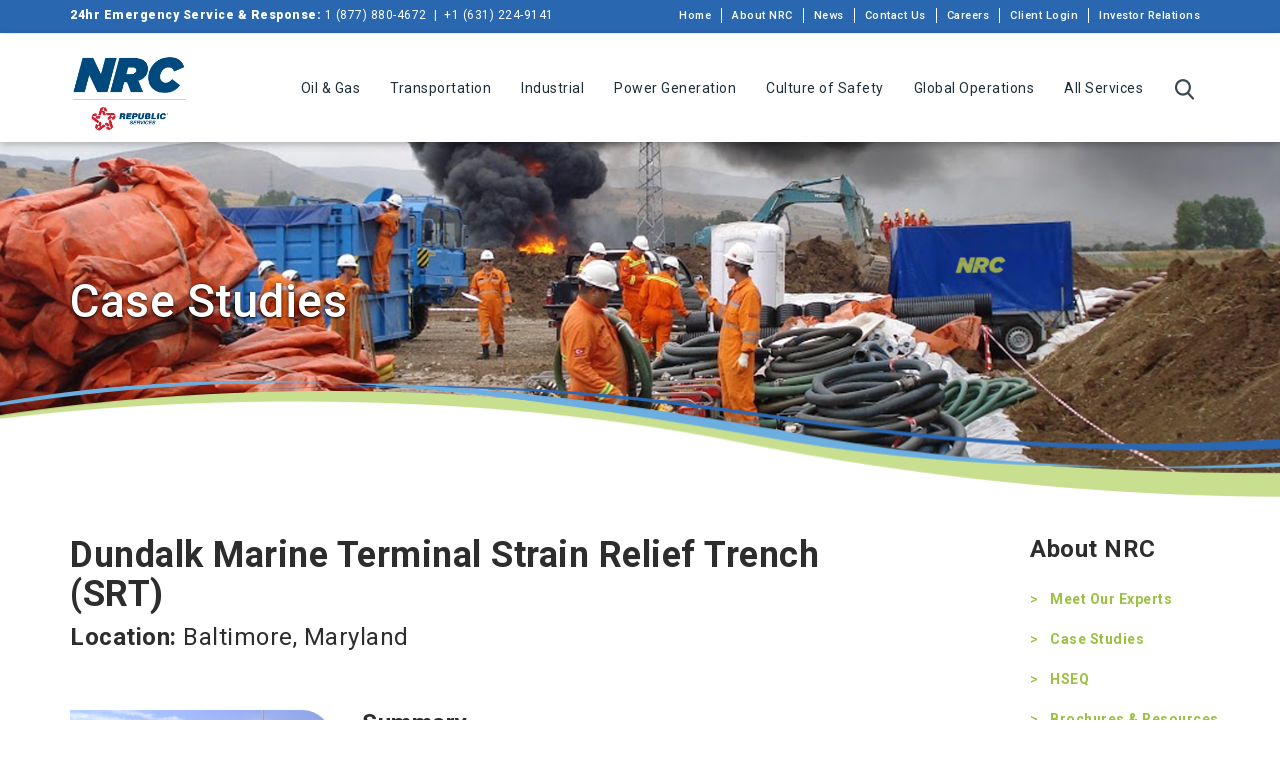

--- FILE ---
content_type: text/html; charset=UTF-8
request_url: https://nrcc.com/case-study/dundalk-marine-terminal-strain-relief-trench-srt/
body_size: 10834
content:
<!DOCTYPE html>
<html lang="en-US">
<head>
<meta charset="utf-8">
<meta http-equiv="X-UA-Compatible" content="IE=edge">
<meta name="viewport" content="width=device-width, initial-scale=1.0">


 <link href="https://nrcc.com/wp-content/themes/nrc-2016/css/bootstrap.min.css" rel="stylesheet">
<link rel="stylesheet" href="https://maxcdn.bootstrapcdn.com/font-awesome/4.5.0/css/font-awesome.min.css">
  <link href="https://nrcc.com/wp-content/themes/nrc-2016/css/animate.css" rel="stylesheet" type="text/css">
<link href="https://nrcc.com/wp-content/themes/nrc-2016/css/style.css" rel="stylesheet">
<link href="https://nrcc.com/wp-content/themes/nrc-2016/css/media.css" rel="stylesheet">
<link href="https://nrcc.com/wp-content/themes/nrc-2016/style-new.css" rel="stylesheet" type="text/css">
<link href="https://nrcc.com/wp-content/themes/nrc-2016/responsive-new.css" rel="stylesheet" type="text/css">

<link rel="preconnect" href="https://fonts.googleapis.com"> 
<link rel="preconnect" href="https://fonts.gstatic.com" crossorigin> 
<link href="https://fonts.googleapis.com/css2?family=Roboto:ital,wght@0,100;0,300;0,400;0,500;0,700;0,900;1,300;1,400;1,500;1,700;1,900&display=swap" rel="stylesheet">

<script async src="https://www.googletagmanager.com/gtag/js?id=G-X6Z8CWXDDX"></script>
<script>
  window.dataLayer = window.dataLayer || [];
  function gtag(){dataLayer.push(arguments);}
  gtag('js', new Date());  gtag('config', 'G-X6Z8CWXDDX');
</script>
<script>
  (function(i,s,o,g,r,a,m){i['GoogleAnalyticsObject']=r;i[r]=i[r]||function(){
  (i[r].q=i[r].q||[]).push(arguments)},i[r].l=1*new Date();a=s.createElement(o),
  m=s.getElementsByTagName(o)[0];a.async=1;a.src=g;m.parentNode.insertBefore(a,m)
  })(window,document,'script','https://www.google-analytics.com/analytics.js','ga');

  ga('create', 'UA-59142342-1', 'auto');
  ga('send', 'pageview');

</script>



<meta name='robots' content='index, follow, max-image-preview:large, max-snippet:-1, max-video-preview:-1' />

	<!-- This site is optimized with the Yoast SEO plugin v23.0 - https://yoast.com/wordpress/plugins/seo/ -->
	<title>Dundalk Marine Terminal Strain Relief Trench (SRT) - National Response Corporation</title>
	<link rel="canonical" href="https://nrcc.com/case-study/dundalk-marine-terminal-strain-relief-trench-srt/" />
	<meta property="og:locale" content="en_US" />
	<meta property="og:type" content="article" />
	<meta property="og:title" content="Dundalk Marine Terminal Strain Relief Trench (SRT) - National Response Corporation" />
	<meta property="og:description" content="Summary NRC was contracted to complete a project that included the installation of a Strain Relief Trench (SRT) at the Dundalk Marine Terminal in Baltimore, Maryland. The SRT is comprised of soft, flexible material and installed vertically into the area of concern. The SRT Trench backfill is composed of excavated COPR soils, bentonite slurry and&hellip;" />
	<meta property="og:url" content="https://nrcc.com/case-study/dundalk-marine-terminal-strain-relief-trench-srt/" />
	<meta property="og:site_name" content="National Response Corporation" />
	<meta property="article:modified_time" content="2016-10-13T20:17:08+00:00" />
	<meta property="og:image" content="https://nrcc.com/images/2016/09/dundalk.jpg" />
	<meta property="og:image:width" content="1024" />
	<meta property="og:image:height" content="768" />
	<meta property="og:image:type" content="image/jpeg" />
	<meta name="twitter:card" content="summary_large_image" />
	<meta name="twitter:label1" content="Est. reading time" />
	<meta name="twitter:data1" content="1 minute" />
	<script type="application/ld+json" class="yoast-schema-graph">{"@context":"https://schema.org","@graph":[{"@type":"WebPage","@id":"https://nrcc.com/case-study/dundalk-marine-terminal-strain-relief-trench-srt/","url":"https://nrcc.com/case-study/dundalk-marine-terminal-strain-relief-trench-srt/","name":"Dundalk Marine Terminal Strain Relief Trench (SRT) - National Response Corporation","isPartOf":{"@id":"https://nrcc.com/#website"},"primaryImageOfPage":{"@id":"https://nrcc.com/case-study/dundalk-marine-terminal-strain-relief-trench-srt/#primaryimage"},"image":{"@id":"https://nrcc.com/case-study/dundalk-marine-terminal-strain-relief-trench-srt/#primaryimage"},"thumbnailUrl":"https://nrcc.com/images/2016/09/dundalk.jpg","datePublished":"2016-09-26T20:10:08+00:00","dateModified":"2016-10-13T20:17:08+00:00","breadcrumb":{"@id":"https://nrcc.com/case-study/dundalk-marine-terminal-strain-relief-trench-srt/#breadcrumb"},"inLanguage":"en-US","potentialAction":[{"@type":"ReadAction","target":["https://nrcc.com/case-study/dundalk-marine-terminal-strain-relief-trench-srt/"]}]},{"@type":"ImageObject","inLanguage":"en-US","@id":"https://nrcc.com/case-study/dundalk-marine-terminal-strain-relief-trench-srt/#primaryimage","url":"https://nrcc.com/images/2016/09/dundalk.jpg","contentUrl":"https://nrcc.com/images/2016/09/dundalk.jpg","width":1024,"height":768},{"@type":"BreadcrumbList","@id":"https://nrcc.com/case-study/dundalk-marine-terminal-strain-relief-trench-srt/#breadcrumb","itemListElement":[{"@type":"ListItem","position":1,"name":"Home","item":"https://nrcc.com/"},{"@type":"ListItem","position":2,"name":"Case Studies","item":"https://nrcc.com/case-study/"},{"@type":"ListItem","position":3,"name":"Dundalk Marine Terminal Strain Relief Trench (SRT)"}]},{"@type":"WebSite","@id":"https://nrcc.com/#website","url":"https://nrcc.com/","name":"National Response Corporation","description":"","publisher":{"@id":"https://nrcc.com/#organization"},"potentialAction":[{"@type":"SearchAction","target":{"@type":"EntryPoint","urlTemplate":"https://nrcc.com/?s={search_term_string}"},"query-input":"required name=search_term_string"}],"inLanguage":"en-US"},{"@type":"Organization","@id":"https://nrcc.com/#organization","name":"NRCC","url":"https://nrcc.com/","logo":{"@type":"ImageObject","inLanguage":"en-US","@id":"https://nrcc.com/#/schema/logo/image/","url":"https://nrcc.com/wp-content/myimages/2015/04/logo.png","contentUrl":"https://nrcc.com/wp-content/myimages/2015/04/logo.png","width":800,"height":247,"caption":"NRCC"},"image":{"@id":"https://nrcc.com/#/schema/logo/image/"}}]}</script>
	<!-- / Yoast SEO plugin. -->


<link rel='dns-prefetch' href='//ajax.googleapis.com' />
<script type="text/javascript">
/* <![CDATA[ */
window._wpemojiSettings = {"baseUrl":"https:\/\/s.w.org\/images\/core\/emoji\/15.0.3\/72x72\/","ext":".png","svgUrl":"https:\/\/s.w.org\/images\/core\/emoji\/15.0.3\/svg\/","svgExt":".svg","source":{"concatemoji":"https:\/\/nrcc.com\/wp-includes\/js\/wp-emoji-release.min.js?ver=6.5.7"}};
/*! This file is auto-generated */
!function(i,n){var o,s,e;function c(e){try{var t={supportTests:e,timestamp:(new Date).valueOf()};sessionStorage.setItem(o,JSON.stringify(t))}catch(e){}}function p(e,t,n){e.clearRect(0,0,e.canvas.width,e.canvas.height),e.fillText(t,0,0);var t=new Uint32Array(e.getImageData(0,0,e.canvas.width,e.canvas.height).data),r=(e.clearRect(0,0,e.canvas.width,e.canvas.height),e.fillText(n,0,0),new Uint32Array(e.getImageData(0,0,e.canvas.width,e.canvas.height).data));return t.every(function(e,t){return e===r[t]})}function u(e,t,n){switch(t){case"flag":return n(e,"\ud83c\udff3\ufe0f\u200d\u26a7\ufe0f","\ud83c\udff3\ufe0f\u200b\u26a7\ufe0f")?!1:!n(e,"\ud83c\uddfa\ud83c\uddf3","\ud83c\uddfa\u200b\ud83c\uddf3")&&!n(e,"\ud83c\udff4\udb40\udc67\udb40\udc62\udb40\udc65\udb40\udc6e\udb40\udc67\udb40\udc7f","\ud83c\udff4\u200b\udb40\udc67\u200b\udb40\udc62\u200b\udb40\udc65\u200b\udb40\udc6e\u200b\udb40\udc67\u200b\udb40\udc7f");case"emoji":return!n(e,"\ud83d\udc26\u200d\u2b1b","\ud83d\udc26\u200b\u2b1b")}return!1}function f(e,t,n){var r="undefined"!=typeof WorkerGlobalScope&&self instanceof WorkerGlobalScope?new OffscreenCanvas(300,150):i.createElement("canvas"),a=r.getContext("2d",{willReadFrequently:!0}),o=(a.textBaseline="top",a.font="600 32px Arial",{});return e.forEach(function(e){o[e]=t(a,e,n)}),o}function t(e){var t=i.createElement("script");t.src=e,t.defer=!0,i.head.appendChild(t)}"undefined"!=typeof Promise&&(o="wpEmojiSettingsSupports",s=["flag","emoji"],n.supports={everything:!0,everythingExceptFlag:!0},e=new Promise(function(e){i.addEventListener("DOMContentLoaded",e,{once:!0})}),new Promise(function(t){var n=function(){try{var e=JSON.parse(sessionStorage.getItem(o));if("object"==typeof e&&"number"==typeof e.timestamp&&(new Date).valueOf()<e.timestamp+604800&&"object"==typeof e.supportTests)return e.supportTests}catch(e){}return null}();if(!n){if("undefined"!=typeof Worker&&"undefined"!=typeof OffscreenCanvas&&"undefined"!=typeof URL&&URL.createObjectURL&&"undefined"!=typeof Blob)try{var e="postMessage("+f.toString()+"("+[JSON.stringify(s),u.toString(),p.toString()].join(",")+"));",r=new Blob([e],{type:"text/javascript"}),a=new Worker(URL.createObjectURL(r),{name:"wpTestEmojiSupports"});return void(a.onmessage=function(e){c(n=e.data),a.terminate(),t(n)})}catch(e){}c(n=f(s,u,p))}t(n)}).then(function(e){for(var t in e)n.supports[t]=e[t],n.supports.everything=n.supports.everything&&n.supports[t],"flag"!==t&&(n.supports.everythingExceptFlag=n.supports.everythingExceptFlag&&n.supports[t]);n.supports.everythingExceptFlag=n.supports.everythingExceptFlag&&!n.supports.flag,n.DOMReady=!1,n.readyCallback=function(){n.DOMReady=!0}}).then(function(){return e}).then(function(){var e;n.supports.everything||(n.readyCallback(),(e=n.source||{}).concatemoji?t(e.concatemoji):e.wpemoji&&e.twemoji&&(t(e.twemoji),t(e.wpemoji)))}))}((window,document),window._wpemojiSettings);
/* ]]> */
</script>
<style id='wp-emoji-styles-inline-css' type='text/css'>

	img.wp-smiley, img.emoji {
		display: inline !important;
		border: none !important;
		box-shadow: none !important;
		height: 1em !important;
		width: 1em !important;
		margin: 0 0.07em !important;
		vertical-align: -0.1em !important;
		background: none !important;
		padding: 0 !important;
	}
</style>
<link rel='stylesheet' id='frontend-style-css' href='https://nrcc.com/wp-content/plugins/lwmcontact-form/view/css/frontend-style.css?ver=1.0' type='text/css' media='all' />
<link rel='stylesheet' id='pdf-generator-for-wp-css' href='https://nrcc.com/wp-content/plugins/pdf-generator-for-wp/public/src/scss/pdf-generator-for-wp-public.css?ver=1.3.5' type='text/css' media='all' />
<link rel='stylesheet' id='dashicons-css' href='https://nrcc.com/wp-includes/css/dashicons.min.css?ver=6.5.7' type='text/css' media='all' />
<link rel='stylesheet' id='thickbox-css' href='https://nrcc.com/wp-includes/js/thickbox/thickbox.css?ver=6.5.7' type='text/css' media='all' />
<link rel='stylesheet' id='pdf-generator-for-wpcommon-css' href='https://nrcc.com/wp-content/plugins/pdf-generator-for-wp/common/src/scss/pdf-generator-for-wp-common.css?ver=1.3.5' type='text/css' media='all' />
<script type="text/javascript" src="https://nrcc.com/wp-content/plugins/lwmcontact-form/view/js/jquery-1.11.1.js?ver=1.11.1" id="jquery-1.11.1-js"></script>
<script type="text/javascript" src="https://ajax.googleapis.com/ajax/libs/jquery/1.11.1/jquery.min.js?ver=6.5.7" id="jquery-js"></script>
<script type="text/javascript" id="pdf-generator-for-wppublic-js-js-extra">
/* <![CDATA[ */
var pgfw_public_param = {"ajaxurl":"https:\/\/nrcc.com\/wp-admin\/admin-ajax.php"};
/* ]]> */
</script>
<script type="text/javascript" src="https://nrcc.com/wp-content/plugins/pdf-generator-for-wp/public/src/js/pdf-generator-for-wp-public.js?ver=1.3.5" id="pdf-generator-for-wppublic-js-js"></script>
<script type="text/javascript" id="pdf-generator-for-wpcommon-js-extra">
/* <![CDATA[ */
var pgfw_common_param = {"ajaxurl":"https:\/\/nrcc.com\/wp-admin\/admin-ajax.php","nonce":"49fe2e1732","loader":"https:\/\/nrcc.com\/wp-content\/plugins\/pdf-generator-for-wp\/admin\/src\/images\/loader.gif","processing_html":"<span style=\"color:#1e73be;\">Please wait....<\/span>","email_submit_error":"<span style=\"color:#8e4b86;\">Some unexpected error occurred. Kindly Resubmit again<\/span>"};
/* ]]> */
</script>
<script type="text/javascript" src="https://nrcc.com/wp-content/plugins/pdf-generator-for-wp/common/src/js/pdf-generator-for-wp-common.js?ver=1.3.5" id="pdf-generator-for-wpcommon-js"></script>
<script type="text/javascript" src="https://nrcc.com/wp-content/plugins/stop-user-enumeration/frontend/js/frontend.js?ver=1.6" id="stop-user-enumeration-js"></script>
<link rel="https://api.w.org/" href="https://nrcc.com/wp-json/" /><link rel="alternate" type="application/json+oembed" href="https://nrcc.com/wp-json/oembed/1.0/embed?url=https%3A%2F%2Fnrcc.com%2Fcase-study%2Fdundalk-marine-terminal-strain-relief-trench-srt%2F" />
<link rel="alternate" type="text/xml+oembed" href="https://nrcc.com/wp-json/oembed/1.0/embed?url=https%3A%2F%2Fnrcc.com%2Fcase-study%2Fdundalk-marine-terminal-strain-relief-trench-srt%2F&#038;format=xml" />

</head>



<body class="case_study-template-default single single-case_study postid-2003 chrome">


<!--[if lt IE 8]>
<div class="alert alert-warning">
	You are using an <strong>outdated</strong> browser. Please <a href="http://browsehappy.com/">upgrade your browser</a> to improve your experience.
</div>
<![endif]-->





<div class="head-top">
    	<div class="container">
        	<div class="row">
            <div class="col-sm-6">
                	<p><span class="d-900">24hr Emergency Service &amp; Response:</span> 1 (877) 880-4672 &nbsp;|&nbsp; +1 (631) 224-9141</p>
                </div>
            	<div class="col-sm-6">
                	<ul>
                    	<li><a href="https://nrcc.com">Home</a></li>
                        <li><a href="https://nrcc.com/about-nrc"> About NRC</a></li>
                        <li><a href="https://nrcc.com/nrc-news">News</a></li>
                        <li><a href="https://nrcc.com/contact-us">Contact Us</a></li>
                        <li><a href="https://nrcc.com/careers"> Careers</a></li>
                        <li><a href="https://gosapps.usecology.com/clientselfservice" target="_blank"> Client Login</a></li>
                         <li><a href="https://investors.usecology.com/" target="_blank"> Investor Relations</a></li>
                    </ul>
                </div>
            </div>
        </div>
    </div><!-- head-top -->






<div class="head-bottom">
    	<div class="container">
        	<div class="row">
            	<div class="col-md-12">
                <div class="head-inner">
                	<div class="logo-container">
                    	<a href="https://nrcc.com" title="NRC Home Page"><img class="logo" alt="NRC Logo" src="https://nrcc.com/wp-content/themes/nrc-2016/images/NRC-Republic-Logo.png"></a>
                    </div>
                	<ul class="desktop-menu">
                    	<li><a href="https://nrcc.com/industries/oil-and-gas/">Oil & Gas</a></li>

                        <li><a class="has-submenu" href="#">Transportation </a>
                        	<ul class="has-submenu">
                            	<li><a href="https://nrcc.com/industries/railroad">Railroad</a></li>
                                <li><a href="https://nrcc.com/industries/maritime-shipping">Maritime Shipping</a></li>
                                <li><a href="https://nrcc.com/industries/trucking">Highway Transportation</a></li>
                            </ul>
                        </li>

                        <li><a class="has-submenu" href="#">Industrial</a>
                        	<ul class="has-submenu">
                            	<li><a href="https://nrcc.com/industries/manufacturing">Manufacturing</a></li>
                                <li><a href="https://nrcc.com/industries/engineering-construction">Engineering/Construction</a></li>
                                <li><a href="https://nrcc.com/industries/health-care">Healthcare</a></li>
                                
                            </ul>
                        </li>

                        <li><a href="https://nrcc.com/industries/power-generation">Power Generation</a></li>

                        <li><a class="has-submenu" href="#">Culture of Safety</a>
                        	<ul class="has-submenu">
                            <li><a href="https://nrcc.com/culture-of-safety/our-first-priority">Our First Priority</a></li>
                            	<li><a href="https://nrcc.com/culture-of-safety/certificates-accreditations">Certificates & Accreditations</a></li>
                                <li><a href="https://nrcc.com/culture-of-safety/hseq-policy">HSEQ Policy</a></li>
                             </ul>
                        </li>

 <li><a class="has-submenu global-drop" href="#">Global Operations</a>
                        	<ul class="has-submenu glob-drop">
                            <li><a href="https://nrcc.com/global-operations-locations/united-states/nrc-us/">United States</a></li>
                         
                            	<li>
                                <a href="https://nrcc.com/global-operations-locations/caribbean/nrc-trinidad-tobago/">Caribbean</a>
                                </li>
								
																
								
								
                             </ul>
                        </li>

                       <li><a href="https://nrcc.com/services">All Services</a></li>




                        <li>
<a class="search-click"  href="#" data-toggle="modal" data-target="#myModalsearch">
<img src="https://nrcc.com/wp-content/themes/nrc-2016/images/search-icon-dark.png" alt="search button">
</a>
</li>


                    </ul>

                    <div class="mobile-menu">
               <a class="search-click"  href="#" data-toggle="modal" data-target="#myModalsearch">
                        <img src="https://nrcc.com/wp-content/themes/nrc-2016/images/search-mobile-blue.png" alt="mobile search button">

                        Search</a>




                        <a id="right-panel-link" href="#right-panel">
                        <img src="https://nrcc.com/wp-content/themes/nrc-2016/images/sandwich-mobile.png" alt="hamburger menu icon">

                        Menu
                        </a>
                    </div>


                    </div>
                </div>
            </div>

        </div>
       <!--  <div id="blue-overlay"></div>-->
    </div><!-- head-bottom -->


<div class="clearfix"></div>

	

<div class="clearfix"></div>



    <div class="modal fade modal-search" id="myModalsearch" tabindex="-1" role="dialog" aria-labelledby="myModalLabel">
<div class="container">
<div class="row">
<div class="col-md-12">




<form role="search" method="get" id="searchform" class="wp-search" action="https://nrcc.com/">


<div>
<input type="text" value="" name="s" id="s"  class="big-search" placeholder="Enter a search term ..."/>



<button type="submit" id="searchsubmit" class="pull-right search-but"/>
 <i class="fa fa-search"></i>
</button>


</div>
</form>



</div>
</div>
</div>


</div>


<style>
#searchform.wp-search{
	margin-top: 150px;
}

#searchform .search-but{
background-color: transparent;
border: none;
color: #fff;
font-size: 48px;
margin-top: -90px;
}
.big-search{
border-radius: 0px !important;
-webkit-box-shadow: none;
box-shadow: none;
background: transparent;
border: none;
border-bottom: solid 2px #FFF;
font-size: 48px;
color: #fff;
height: auto;
}

#searchform  .form-control::-webkit-input-placeholder{
color:#fff;
}

.form-control:focus{
border-color:#fff;
outline: 0;
-webkit-box-shadow: inset 0 0px 0px rgba(0, 0, 0, 0), 0 0 0px rgba(102, 175, 233, 0);
box-shadow: inset 0 0px 0px rgba(0, 0, 0, 0), 0 0 0px rgba(102, 175, 233, 0);
}
.modal-search{
background-color: rgba(43, 103, 177, .8);
}
</style>

<div class="clearfix"></div>


<div style="background-image:url('https://nrcc.com/wp-content/themes/nrc-2016/img/page-bgs/case-studies-page.jpg');
background-repeat: no-repeat; 
background-position: top center; 
-webkit-background-size: cover; 
-moz-background-size: cover; 
-o-background-size: cover; 
background-size: cover; 
float:left; 
width:100%;">
<div class="page-title">
<div class="container">
  <div class="row">
   <div class="col-xs-12">
  <h1>Case Studies</h1>
</div>
</div>
</div>
</div>
</div>








<div class="container">
  <div class="row">
    
    <div class="col-xs-12 col-sm-9 col-md-9">
      <div id="content" role="main">
              
            <h1 class="no-top">Dundalk Marine Terminal Strain Relief Trench (SRT)</h1>
           <h3><strong>Location:</strong> <span class="fw-400">Baltimore, Maryland</span></h3>
           
<div class="row pad-50">
<div class="col-sm-4">




<div class="cust-round-img">
<img width="1024" height="768" src="https://nrcc.com/images/2016/09/dundalk.jpg" class="attachment-post-thumbnail size-post-thumbnail wp-post-image" alt="" decoding="async" fetchpriority="high" srcset="https://nrcc.com/images/2016/09/dundalk.jpg 1024w, https://nrcc.com/images/2016/09/dundalk-170x128.jpg 170w, https://nrcc.com/images/2016/09/dundalk-400x300.jpg 400w, https://nrcc.com/images/2016/09/dundalk-768x576.jpg 768w, https://nrcc.com/images/2016/09/dundalk-970x728.jpg 970w" sizes="(max-width: 1024px) 100vw, 1024px" />

<img src="https://nrcc.com/images/2016/09/OP-TECH-Dundalk-Marina-MD-20.jpg"><img src="https://nrcc.com/images/2016/09/Dundalk-Picture-242.jpg"></div>

</div><!-- 4 -->

<div class="col-sm-8">



        <h3>Summary</h3>
<p>NRC was contracted to complete a project that included the installation of a Strain Relief Trench (SRT) at the Dundalk Marine Terminal in Baltimore, Maryland. </p>
<p>The SRT is comprised of soft, flexible material and installed vertically into the area of concern. The SRT Trench backfill is composed of excavated COPR soils, bentonite slurry and peat. The trench is designed to act as a pressure relief zone by absorbing excess fluids and expanding without transferring pressure to the other side of the trench. By absorbing the expansion and lateral movement of the COPR soils, the SRT Trench protects the adjacent underground utilities from being crushed. The SRT trench installed at this area was designed to protect two 96-inch storm drain lines. </p>
<p>The major components of the SRT, including COPR, bentonite powder and peat, were mixed in a specific ratio to form a slurry.  The slurry was then pumped into the excavation trench. After the trench was completely installed, the work area was capped with a concrete slab. Sixteen relief tubes were installed into the SRT trench and extended up to finished asphalt grade. The relief tubes are designed to allow expansion and contraction of the COPR soils, by forcing the SRT backfill material up into the tubes during periods of COPR soil expansion. Cast iron frames and covers were installed over the relief tubes at the final grade and 7 inches of paving was placed to restore the site to its original condition.  </p>
<p>&nbsp;</p>
<h3>Highlights</h3>
<ul class="list-unstyled green-arrow">
<li>Installation of SRT protect underground 96” storm drain lines in busy marine port.  </li>
<li>Mixing and installation of slurry into excavation trench. </li>
<li>Installation of 16 relief tubes to allow expansion and contraction of COPR soils.</li>
<li>Site restoration.</li>
</ul>
</div>
</div><!-- row -->



            
  
        </article>
     
                      </div><!-- /#content -->
    </div>
    
     <div class="col-xs-12 col-sm-3 col-md-2 col-md-offset-1" id="sidebar" role="navigation">
      <aside class="sidebar sidebar-small">

<h3>About NRC</h3>


<ul class="list-unstyled green-arrow fw-500">
<li><a href="https://nrcc.com/expert">Meet Our Experts</a></li>
<li><a href="https://nrcc.com/case-study">Case Studies</a></li>
<li><a href="https://nrcc.com/culture-of-safety/hseq-policy">HSEQ</a></li>
<li><a href="https://nrcc.com/about-nrc/brochures-resources">Brochures &amp; Resources</a></li>
<li><a href="https://nrcc.com/about-nrc/terms-and-conditions">Terms and Conditions</a></li>
</ul>

<div class="ind-side-cust">
    <ul class="nav nav-tabs" role="tablist">
    <li class="btn btn-ecology" role="presentation">
<a href="https://www.usecology.com/about-us" target="_blank">About US Ecology</a>
</li>
<li class="btn btn-primary" role="presentation">
<a href="https://secure.ethicspoint.com/domain/media/en/gui/8030/index.html" target="_blank">US Ecology Ethics Hotline</a>
</li>
</ul></div>

<div class="row pad-25">
<div class="col-xs-12">
<hr>
</div>
</div>





<a class="help-btn btn btn-lg" data-toggle="modal" data-target="#helpPopup">How Can We Help You?</a>


<div class="modal fade" id="helpPopup" tabindex="-1" role="dialog" aria-labelledby="myModalLabel">
  <div class="modal-dialog" role="document">
    <div class="modal-content">
      <div class="modal-header">
        <button type="button" class="close" data-dismiss="modal" aria-label="Close"><span aria-hidden="true">&times;</span></button>
      <h3 class="text-center">How Can We Help You?</h3>
      </div>
      <div class="modal-body">
   <p class="text-center">Call us today at <span>(800) 899-4672</span> or Fill the form out below to have us contact you</p>

 <script type="text/javascript" src="https://form.jotform.com/jsform/222296814995167"></script>
<style>
	.modal#helpPopup iframe{min-height: 300px;}
</style>
      </div>

    </div>
  </div>
</div>







<div class="row pad-25">
<div class="col-xs-12">
<hr>
</div>
</div>








</aside>
    </div>
    
  </div><!-- /.row -->
</div><!-- /.container -->

<div id="operating-container">
    	<div class="container">
        	<div class="row">
            	<div class="col-md-12">
                	<div class="operation">
                    	<div class="image">
                    	<img src="https://nrcc.com/wp-content/themes/nrc-2016/images/map-block.png" alt="gray and white map of the world">
                        <div class="title">
                        	Operating Locations
                            <a href="https://nrcc.com/global-operations">Explore ></a>
                        </div>
                        </div>
                    </div>
                    <div class="operation">
                    	<div class="image">
                    	<img src="https://nrcc.com/wp-content/themes/nrc-2016/images/fire-block.png" alt="NRC work image collage">
                        <div class="title">
                        	Brochures & Resources
                            <a href="https://nrcc.com/about-nrc/brochures-resources">Explore ></a>
                        </div>
                        </div>
                    </div>
                </div>
            </div>
        </div>
    </div><!-- operating-container -->


  <div class="clearfix"></div>

<div id="certificate-container">
<div class="container">
<div class="row">
<div class="col-md-12">
<div class="row">
<div class="logos-container">
<h4>Certifications & Accreditations</h4>
<div class="certificate">
<img src="https://nrcc.com/wp-content/themes/nrc-2016/images/logo-1.png" alt="US Coast Guard Logo">
<img src="https://nrcc.com/wp-content/themes/nrc-2016/images/logo-2.png" alt="Bureau Veritas logo">
<img src="https://nrcc.com/wp-content/themes/nrc-2016/images/logo-3.png" alt="ISO logo">
<img src="https://nrcc.com/wp-content/themes/nrc-2016/images/logo-4.png" alt="The Nautical Institute logo">
</div>
<h4>Memberships</h4>
<div class="certificate">
<img src="https://nrcc.com/wp-content/themes/nrc-2016/images/logo-5.png" alt="ROSPA logo">
<img src="https://nrcc.com/wp-content/themes/nrc-2016/images/logo-6.png" alt="SCAA logo">
<img src="https://nrcc.com/wp-content/themes/nrc-2016/images/logo-7.png" alt="UKSpill logo">
</div>
</div>
<div class="signup-container">

	<script type="text/javascript" src="https://form.jotform.com/jsform/222294507738058"></script>	
	<style>
	.signup-container iframe{min-height: 200px;}
</style>
	
</div>
</div>
</div>
</div>
</div>
</div><!-- certificate-container -->






<div class="clearfix"></div>




<div id="footer-top">
<div class="container">
<div class="row">
<div class="col-xs-12">

<div class="foot-content">
<h5>NRC Support Center</h5>
<p>3500 Sunrise Highway<br>
Suite 200, Building 200<br>
Great River, NY 11739</p>
<p>Tel: 631-224-9141<br>
Fax: 631-224-9082</p>

<h5>International Operations Center (IOC) 24-hour ER</h5>
<p>Tel: 1 (877) 880-4672<br>
Fax: 631-224-9086<br>
Email: <a href="mailto:iocdo@nrcc.com">iocdo@nrcc.com</a></p>

</div>

<div class="foot-content">

	
<h5>News</h5>
<ul>
<li><a href="https://nrcc.com/category/upcoming-events">Conferences &amp; Exhibitions</a></li>
<li><a href="https://nrcc.com/category/press-releases">Press Releases</a></li>
</ul>
<p> <a href="https://www.linkedin.com/company/2639263?trk=hp-feed-company-name" target="_blank"><img src="https://nrcc.com/wp-content/themes/nrc-2016/images/foot-social1.png" alt="LinkedIn logo in green"></a></p>
</div>


<div class="foot-content">
<h5>Global Operations	</h5>
<ul>
<li><a href="https://nrcc.com/global-operations-locations/united-states/nrc-us/">United States</a></li>
</ul>
<p class="p-global">Caribbean</p>
<ul>
<li><a href="https://nrcc.com/global-operations-locations/caribbean/nrc-trinidad-tobago/">Trinidad & Tobago</a></li>
</ul>
	
		
	
</div>

<div class="foot-content">

<h5>Corporate Info</h5>
<ul>
<li><a href="https://nrcc.com/">Corporate Info</a></li>
<li><a href="https://nrcc.com/about-nrc">About Us</a></li>
<li><a href="https://nrcc.com/careers">Careers</a></li>
<li><a href="https://gosapps.usecology.com/clientselfservice" target="_blank">Client Login</a></li>
<li><a href="https://investors.usecology.com" target="_blank"> Investor Relations</a></li>
</ul>

<h5>HSSEQ</h5>
<ul>
<li><a href="https://nrcc.com/culture-of-safety/hseq-policy/">HSEQ Policy</a></li>
<li><a href="https://nrcc.com/culture-of-safety/certificates-accreditations/">Certificates &amp;<br> Accreditations</a></li>
</ul>


</div>

<div class="foot-content">

<h5>NRC Services</h5>
<ul>
<li><a href="https://nrcc.com/services/global-response-services/">Response Services</a></li>
<li><a href="https://nrcc.com/services/industrial/">Industrial Services</a></li>
<li><a href="https://nrcc.com/services/environmental-and-remediation/">Remediation Services</a></li>
<li><a href="https://nrcc.com/services/marine/">Marine Services</a></li>
<li><a href="https://products.usecology.com/">NRC Products</a></li>
<li><a href="https://nrcc.com/services/consultancy-and-training/">Consultancy &amp; Training </a></li>
</ul>
<h5>Gulf Coast Employees</h5>
<ul>
<li><a href="https://login.microsoftonline.com/common/oauth2/authorize?client_id=00000002-0000-0ff1-ce00-000000000000&redirect_uri=https%3a%2f%2foutlook.office365.com%2fowa%2f&resource=00000002-0000-0ff1-ce00-000000000000&response_mode=form_post&response_type=code+id_token&scope=openid&msafed=0&client-request-id=ee5f6c98-3654-4683-a17d-8771ae51c967&nonce=636329527011470211.a636c65a-864a-4597-bf11-c806b29fd4e5&state=%2fowa%2f" target="_blank">Employee Email</a></li>
<li><a href="https://ess.swses.com/selfservice/" target="_blank">Employee Self Service</a></li>
<li><a href="http://www.hrconnection.com/" target="_blank">HR Connection</a></li>
<li><a href="https://swsenvironmental.csod.com/client/swsenvironmental/default.aspx" target="_blank">Employee Training</a></li>

</ul>


</div>


</div>
</div>
</div>
</div>



<div id="footer-bottom" class="foot-copy">
<div class="container">
<div class="row">
<div class="col-xs-12">

<div class="left">
<a href="https://www.republicservices.com/environmental-solutions" target="_blank"><img src="https://nrcc.com/wp-content/themes/nrc-2016/images/NRC-Republic-Logo.png" alt="NRC and Republic Services logo"></a>
</div>

<div class="right foot-copy-links">
<p><a href="https://www.usecology.com/page/privacy-policy" target="_blank">Privacy Policy</a><span>|</span><a href="https://nrcc.com/terms-and-conditions">Terms &amp; Conditions</a></p>
<p>&copy; 2026 NRC International Holdings. All rights Reserved</p>
</div>

</div>
</div>
</div>
</div>

<script type="text/javascript" src="https://nrcc.com/wp-content/plugins/lwmcontact-form/view/js/jquery.validate.min.js?ver=1.1" id="jquery.validate.min-js"></script>
<script type="text/javascript" src="https://nrcc.com/wp-content/plugins/lwmcontact-form/view/js/additional-methods.min.js?ver=1.15.0" id="jquery.additional-method-js"></script>
<script type="text/javascript" id="thickbox-js-extra">
/* <![CDATA[ */
var thickboxL10n = {"next":"Next >","prev":"< Prev","image":"Image","of":"of","close":"Close","noiframes":"This feature requires inline frames. You have iframes disabled or your browser does not support them.","loadingAnimation":"https:\/\/nrcc.com\/wp-includes\/js\/thickbox\/loadingAnimation.gif"};
/* ]]> */
</script>
<script type="text/javascript" src="https://nrcc.com/wp-includes/js/thickbox/thickbox.js?ver=3.1-20121105" id="thickbox-js"></script>
<script type="text/javascript" src="https://nrcc.com/wp-content/themes/nrc-2016/js/modernizr-2.6.2.min.js" id="modernizr-js"></script>
<script type="text/javascript" src="https://nrcc.com/wp-content/themes/nrc-2016/js/html5shiv.js" id="html5shiv.js-js"></script>
<script type="text/javascript" src="https://nrcc.com/wp-content/themes/nrc-2016/js/respond.min.js" id="respond-js"></script>
<script type="text/javascript" src="https://nrcc.com/wp-content/themes/nrc-2016/js/bootstrap.js" id="bootstrap-js-js"></script>
<script type="text/javascript" src="https://nrcc.com/wp-content/themes/nrc-2016/js/bst.js" id="bst-js-js"></script>



<div id="right-panel" class="panel">
    	    	<div class="sidebar-header">
       <a href="https://nrcc.com" class="side-mob-nav"><img class="logo" src="https://nrcc.com/wp-content/themes/nrc-2016/images/NRC-Republic-Logo.png"></a>
                    <a href="https://www.linkedin.com/company/2639263?trk=hp-feed-company-name" target="_blank"><img src="https://nrcc.com/wp-content/themes/nrc-2016/images/linked-in-icon.png" alt="LinkedIn logo"></a>

                </div>

<ul id="nav">

<li><a href="https://nrcc.com/about-nrc">About NRC</a></li>
	<li><a href="https://nrcc.com/industries/oil-and-gas/">Oil & Gas</a></li>

     <li class="dropdown">
    <a href="#" class="dropdown-toggle" data-toggle="dropdown" role="button" aria-haspopup="true" aria-expanded="false">Transportation <span class="caret"></span></a>
          <ul class="dropdown-menu">
			<li><a href="https://nrcc.com/industries/railroad">Railroad</a></li>
			<li><a href="https://nrcc.com/industries/maritime-shipping">Maritime Shipping</a></li>
			<li><a href="https://nrcc.com/industries/trucking">Highway Transportation</a></li>
		</ul>
	</li>


    <li class="dropdown">
    <a href="#" class="dropdown-toggle" data-toggle="dropdown" role="button" aria-haspopup="true" aria-expanded="false">Industrial <span class="caret"></span></a>
          <ul class="dropdown-menu">
			<li><a href="https://nrcc.com/industries/manufacturing">Manufacturing</a></li>
			<li><a href="https://nrcc.com/industries/engineering-construction">Engineering/Construction</a></li>
			<li><a href="https://nrcc.com/industries/health-care">Health Care</a></li>
		</ul>
	</li>

    <li><a href="https://nrcc.com/industries/power-generation/">Power Generation</a></li>


  <li class="dropdown">
    <a href="#" class="dropdown-toggle" data-toggle="dropdown" role="button" aria-haspopup="true" aria-expanded="false">Culture of Safety <span class="caret"></span></a>
          <ul class="dropdown-menu">
			<li><a href="https://nrcc.com/culture-of-safety/our-first-priority">Our First Priority</a></li>
            			<li><a href="https://nrcc.com/culture-of-safety/certificates-accreditations">Certificates &amp; Accreditations</a></li>
			<li><a href="https://nrcc.com/culture-of-safety/hseq-policy">HSEQ Policy</a></li>
		</ul>
	</li>
    
    
    <li class="dropdown">
    <a href="#" class="dropdown-toggle" data-toggle="dropdown" role="button" aria-haspopup="true" aria-expanded="false">Global Operations <span class="caret"></span></a>
          <ul class="dropdown-menu" style="float:none;">
			<li><a href="https://nrcc.com/global-operations-locations/united-states/nrc-us/">United States</a></li>
<li><a href="https://nrcc.com/global-operations-locations/caribbean/nrc-trinidad-tobago/">Trinidad & Tobago</a></li>
		</ul>
	</li>
    


 <li><a href="https://nrcc.com/services">All Services</a></li>

 <li><a href="https://nrcc.com/contact-us">Contact Us</a></li>
<li><a href="https://nrcc.com/careers">Careers</a></li>
<li><a href="https://nrcc.com/nrc-news">News</a></li>
<li><a href="http://webapps.nrcc.com/clientselfservice" target="_blank">Client Login</a></li>


</ul>

 	 </div>
     	 </div>




<script src="https://nrcc.com/wp-content/themes/nrc-2016/js/jquery.validate.min.js"></script>
<script src="https://nrcc.com/wp-content/themes/nrc-2016/js/custom.js"></script>
<script src="https://nrcc.com/wp-content/themes/nrc-2016/js/jquery.panelslider.min.js"></script>
<script src="https://nrcc.com/wp-content/themes/nrc-2016/js/scripts.js"></script>
<script type="text/javascript" src="https://nrcc.com/wp-content/themes/nrc-2016/js/lightbox.js"></script>
<script src="https://cdnjs.cloudflare.com/ajax/libs/waypoints/2.0.3/waypoints.min.js"></script>
<script src="https://nrcc.com/wp-content/themes/nrc-2016/js/jquery.counterup.min.js"></script>
<script src="https://nrcc.com/wp-content/themes/nrc-2016/js/jquery.validate.min.js"></script>
<link rel="stylesheet" href="https://nrcc.com/wp-content/themes/nrc-2016/js/bootstrapValidator.min.css"/>
<script type="text/javascript" src="https://nrcc.com/wp-content/themes/nrc-2016/js/bootstrapValidator.min.js"></script>
<script src="https://www.google.com/recaptcha/api.js?onload=myCallBack&render=explicit" async defer></script>
<script>
    var myCallBack = function() {
    if ( $('#recaptcha1').length ) {
        grecaptcha.render('recaptcha1', {'sitekey' : '6LeNVx4TAAAAANVjAZ03xJPgfTbpQCq0neqoa-Ta' , callback: 'recaptcha_callback1'
        });
    }
    if ( $('#recaptcha2').length ) {
       grecaptcha.render('recaptcha2', {'sitekey' : '6LeOICcUAAAAACgG7B10nEsks90YcdwKIYiUG84p' , callback: 'recaptcha_callback2'
       });
    }
	if ( $('#recaptcha3').length ) {
       grecaptcha.render('recaptcha3', {'sitekey' : '6LcuLCcUAAAAAGja8LSuVWKe7AtYSeN5bMAnfnbH' , callback: 'recaptcha_callback3'
       });
    }
	if ( $('#recaptcha4').length ) {
       grecaptcha.render('recaptcha4', {'sitekey' : '6Lc2ijEUAAAAAPkr08X0y-qj-HCP1I0zWnvlK22n' , callback: 'recaptcha_callback4'
       });
    }
};
</script>
 <script type="text/javascript">
 $('#btn-valid1').prop('disabled', true);
 function recaptcha_callback1()
 {
$('#btn-valid1').prop('disabled', false);
 }
</script>
<script type="text/javascript">
 $('#btn-valid2').prop('disabled', true);
 function recaptcha_callback2()
 {
$('#btn-valid2').prop('disabled', false);
 }
</script>
<script type="text/javascript">
 $('#btn-valid3').prop('disabled', true);
 function recaptcha_callback3()
 {
$('#btn-valid3').prop('disabled', false);
 }
</script>
<script type="text/javascript">
 $('#btn-valid4').prop('disabled', true);
 function recaptcha_callback4()
 {
$('#btn-valid4').prop('disabled', false);
 }
</script>

<script>
$(document).ready(function () {
$('.side-contact').validate({
rules: {
name: {
minlength: 2,
required: true
},
email: {
required: true,
email: true
},
message: {
minlength: 2,
required: true
}
},
highlight: function (element) {
$(element).closest('.control-group').removeClass('success').addClass('error');
},
success: function (element) {
element.text('OK!').addClass('valid')
.closest('.control-group').removeClass('error').addClass('success');
}
});
});
</script>
<script>
$(document).ready(function() {
$("#forms").validate({
ignore: "",
rules: {
name: {
required: true,
lettersonly:true,
},
email: {
required: true,
email: true
},
services: {
required: true
}
}
});
jQuery.validator.addMethod("lettersonly", function(value, element) {
return this.optional(element) || /^[a-z\s]+$/i.test(value);
}, "The full name can consist of alphabetical characters and spaces only");

});
</script>
<script>
$(document).ready(function () {
	$("#formsSide").validate({
ignore: "",
rules: {
name: {
required: true,
},
email: {
required: true,
email: true
},
services: {
required: true
}
}
});
});
</script>
<script>
$(document).ready(function () {
	$("#forms").validate({
rules: {
name: {
required: true,
},
email: {
required: true,
email: true
},
services: {
required: true
}
}
});
});
</script>

<script>
$(document).ready(function () {
$("#newsForm").validate({
ignore:"",
rules: {
email: {
required: true,
email: true
}
}
});
});
</script>

<script>
$(document).ready(function () {
$("#newsForm2").validate({
rules: {
email: {
required: true,
email: true
}
}
});
});
</script>


<script>
// Javascript to enable link to tab
var url = document.location.toString();
if (url.match('#')) {
   $('.nav-tabs a[href="#'+url.split('#')[1]+'"]').tab('show') ;
}
</script>
<script>
if (location.hash) {               // do the test straight away
        window.scrollTo(0, 0);         // execute it straight away
        setTimeout(function() {
            window.scrollTo(0, 0);     // run it a bit later also for browser compatibility
        }, 1);
    }
</script>



</body>
</html>


--- FILE ---
content_type: text/css
request_url: https://nrcc.com/wp-content/themes/nrc-2016/css/style.css
body_size: 3831
content:
/* This stylesheet generated by Transfonter (http://transfonter.org) on September 16, 2016 3:58 PM */


h1, h2, h3, h4, h5, h6{
font-family: 'Roboto', sans-serif;
	font-weight: 600;
}



:hover, :focus, :active {
	outline: 0 none;
}

ol, ul {
	list-style: none;
}
a:link {
	text-decoration: none;
}


a{outline:0!important;}

h1, h2, h3, h4, h5, h6{margin-top:0; padding:0;}



.btn{border:1px solid transparent;border-radius:0 5px 0 5px;  -webkit-transition: all .5s ease-in-out;
-moz-transition: all .5s ease-in-out;
-ms-transition: all .5s ease-in-out;
-o-transition: all .5s ease-in-out;
transition: all .5s ease-in-out; text-shadow:none;}

.btn-primary{ background-color:#2a67b1; color:#fff; border-color:#2a67b1;}
.btn-primary:hover{background-color:#00498d; border-color:#00498d;}

.btn-info{background-color:#5fafdc; color:#fff; border-color:#5fafdc;}
.btn-info:hover{background-color:#2f7fac; border-color:#2f7fac;}

.btn-success{background-color:#c7df8e; color:#fff; border-color:#c7df8e;}
.btn-success:hover{background-color:#97af5e; color:#fff!important; border-color:#97af5e; }

.btn-default{background-color:#c7df8e; color:#2d2d2d; border-color:#c7df8e; border-radius:0;}
.btn-default:hover{background-color:#97af5e; color:#fff;  border-color:#97af5e; }

.btn-ecology{background-color:#d76a29; color:#2d2d2d; border-color:#d76a29;}
.btn-ecology:hover{background-color:#bd5d24; color:#fff;  border-color:#bd5d24; }
/*
.btn-lg{width:100%; margin-top:13px; }
.btn-md{ width:220px;  font-weight:normal; font-size:15px; color:#2d2d2d; display:block; margin:auto; float:none;}
.btn-sm{width:130px; font-size:17px; line-height:37px; padding:0; }
.btn-xs{width:100px; font-size:13px; text-align:center; padding:5px;  margin-top:-4px; }

*/


/*Header design starts here */
.head-top{background-color:#2a67b1; padding-top:8px; padding-bottom:10px; width:100%;}
.head-top ul{width:auto; margin:0; padding:0; float:right; display:block;}
.head-top ul li{ float:left; font-size:11px; line-height:15px; text-align:center; list-style:none; border-right:1px solid #fff}
.head-top ul li a{color:#fff; line-height:15px; padding-right:10px; padding-left:10px; display:block;  font-weight:500;  }

.head-bottom{
width: 100%;
height: auto;
}

.alert-new{
background-color:#f74a4a;
width:100%;
float:left;
padding-top:5px;
padding-bottom:5px;
}
.alert-new p{
margin-bottom:0px;
color:#fff;
font-size: 15px;
}

.alert-new strong{

font-weight: 900;
}


.head-bottom .desktop-menu li:hover ul{
background:url(../images/head-blue.png);
background-repeat: repeat;
background-size: cover;
background-position: center;
}

.head-bottom .head-inner{width:100%; position:relative;}
.head-bottom .desktop-menu{
	width: auto;
float: right;
margin: 0;
padding: 0;
position: relative;
z-index: 10;
display: inline-block;
	}
.head-bottom .desktop-menu li{float: left;
font-size: 13px;
color: #fff;
/*font-weight: bold;*/
margin: 0 15px;
position: relative;}
.head-bottom .desktop-menu li:hover ul{   display: block;
opacity: 1;
position: absolute;
left: 0;
border-top: 5px solid #c7df8e;
}
	.head-bottom .desktop-menu li ul{  display: block;
    opacity: 0;
left:0; padding:0; margin:0;
    -webkit-transition: all .4s ease-in-out;
-moz-transition: all .4s ease-in-out;
-ms-transition: all .4s ease-in-out;
-o-transition: all .4s ease-in-out;
transition: all .4s ease-in-out;min-width: 107px; position: absolute; width:auto;}
.head-bottom .desktop-menu li ul li{float:none; font-size:14px; color:#c7df8e;   padding:0;}
.head-bottom .desktop-menu li ul li a{color:#c7df8e; padding:10px 0; display:block; border:0!important; white-space: nowrap;}
.head-bottom .desktop-menu li ul li a:hover {color:#fff; border:0!important}

.head-bottom .desktop-menu li a{color:#fff; padding: 22px 0 18px;display:block; font-size: 14px; -webkit-transition: all .4s ease-in-out;
-moz-transition: all .4s ease-in-out;
-ms-transition: all .4s ease-in-out;
-o-transition: all .4s ease-in-out;
transition: all .4s ease-in-out; border-bottom:5px solid transparent}
.head-bottom .desktop-menu li:hover a {color:#c7df8e;}
.head-bottom .desktop-menu li ul li:hover a {color:#fff; border:0!important}
.head-bottom .logo-container{
	width: 100%;
max-width: 400px;
position: relative;
top: 0px;
left: -60px;
z-index: 99;
display: inline-block;
float: left;
	}
.head-bottom .logo-container img{ width:100%;}
/*#blue-overlay{ position:absolute; width:100%; background-color:rgba(0, 105, 173, 0.5); min-height:700px; top:0; z-index:0; display:none; -webkit-transition: all .5s ease-in-out;
-moz-transition: all .5s ease-in-out;
-ms-transition: all .5s ease-in-out;
-o-transition: all .5s ease-in-out;
transition: all .5s ease-in-out;}*/





.carousel,
.item,
#myCarousel item.active {
height: 680px;
}

.carousel-inner {
    height: 100%;
}

/* Background images are set within the HTML using inline CSS, not here */

.fill {
    width: 100%;
    height: 100%;
    background-position: center;
    -webkit-background-size: cover;
    -moz-background-size: cover;
    background-size: cover;
    -o-background-size: cover;
}


 	body {

      /* Panel animation should last 200ms */
	  -webkit-transition: all .2s ease-in-out;
-moz-transition: all .2s ease-in-out;
-ms-transition: all .2s ease-in-out;
-o-transition: all .2s ease-in-out;
transition: all .2s ease-in-out;
/*      transition: transform .2s;
      -webkit-transition: -webkit-transform .2s;*/
	  background-color:#fff;
    }

    /* Body animation when left panel is opened */
    body.ps-active {
      -webkit-transform: translateX(260px);
	  -moz-transition:  translateX(260px);
      -ms-transform: translateX(260px);
	  -o-transition:  translateX(260px);
      transform: translateX(260px);
    }

    /* Body animation when right panel is opened */
    body.ps-active-right {
      -webkit-transform: translateX(-260px);
	  -moz-transition:  translateX(-260px);
      -ms-transform: translateX(-260px);
	   -o-transition:  translateX(-260px);
      transform: translateX(-260px);
    }

    /* Panel styles */
    .panel {
      position: fixed;
      top: 0;
      width:260px;
      height: 100%;
      padding: 20px;
	   background:none;

      color: #6caedf;

    }

    #left-panel {
      left: 0;

      /* Hide panel on the left of the page. When this panel is opened the
      class .ps-active will be apllied to body, and it's X translation will
      reveal the panel. */
      -webkit-transform: translateX(-260px);
      -ms-transform: translateX(-260px);
      transform: translateX(-260px);
    }

    #right-panel {
      right: 0;

      /* Hide panel on the right of the page. When this panel is opened the
      class .ps-active-right will be apllied to body, and it's X translation
      will reveal the panel. */
      -webkit-transform: translateX(260px);
      -ms-transform: translateX(260px);
      transform: translateX(260px);
    }




.mobile-menu{display:none;}
#nav li ul { display: none; }

.sidebar-header{width:100%; height:50px; border-bottom:2px solid #cfcfcf; margin-bottom:20px;}
.sidebar-header .logo{width:100px; float:left;}
.sidebar-header a{float:right; margin-left:5px; width:26px; }
.sidebar-header a img {width:100%;}


#nav {width:100%; float:left; margin:0; padding:0; }
#nav li{float:none; font-size:15px; color:#6caedf;  font-weight:bold; padding:17px 0; }
#nav li a{color:#6caedf; display:block;}
#nav li a:hover{color:#C8DF8E;}
#nav li ul li{padding:15px 0 0 15px;}

.mobile{display:none;}
#search-wrapper{width:100%; position:absolute; top:0; z-index:50; display:none; background-color:rgba(255, 255, 255, 0.7); height:100%; overflow:hidden }
#search-wrapper .search-icon{width:70px; background-color:#fff; height:100px; border-bottom:4px solid #5fafdc; float:right; cursor:pointer}
#search-wrapper .search-icon img{width:30px; margin:auto; display:block; margin-top:35px;}
#search-wrapper .search-bar{width:100%; float:none; background-color:#fff;  padding-top:40px; padding-bottom:40px;}
#search-wrapper .search-bar .icon{width:12%; float:left; }
#search-wrapper .search-bar .icon img {width:50px; margin:auto; display:block;}
#search-wrapper .search-bar .textbox{width:60%; float:left; background:none; border:0; height:60px; font-size:30px;  color:#2d2d2d; line-height:60px; border-left:2px solid #cfcfcf; text-indent:20px; }
#search-wrapper .search-bar .button{float:right; background:none; border:0; font-size:18px; color:#5fafdc;  height:60px; width:10%; border-left:2px solid #cfcfcf;	}
#search-wrapper .search-result{width:100%;}






/*Header design ends here */


/*slider design starts here */
.carousel-caption{ top:100px; text-align:left; left:15%; z-index:5; text-shadow:none;}
.carousel-caption .slide-content{float:left; max-width: 380px; padding:18px 20px; background-color:rgba(255, 255, 255, 0.6); border-radius:0 40px 0 40px;}
.slide-content h2{ font-weight: bold;
margin: 0;
padding: 0;
text-align: left;
margin-bottom: 10px;
color: #202f38;
text-shadow: none;
line-height: 28px;
font-size: 28px;}
.slide-content p{width:100%; font-size:12px; color:#202f38; line-height:15px; }
.carousel-control{ z-index:5;}
.carousel-control.left{background:none;}
.carousel-control.right{background:none;}
.carousel-control img{ margin-top:130%; width:50px; }
.carousel-indicators{bottom:180px; z-index:45}
.carousel-indicators li{ background-color:#fff;}
.carousel-indicators li.active{background-color:#C8DF8E; border:0;}
/*slider design ends here */


/*EEE sections design starts here */
.eee-solutions{ background-image:url(../images/eee-section-back.png); background-repeat:no-repeat; background-size:cover; padding-top: 200px; padding-bottom:50px; left:0; width:100%; position:relative; margin-top:-230px; z-index:20;  color:#fff;}
.eee-solutions h3{ margin-bottom:10px;}
.eee-solutions p.lead{ margin-bottom:20px;}



/*EEE sections design ends here */

/*** Counter design starts here***/
#counter-container{width:100%; padding-top:70px; padding-bottom:40px; background-image:url(../images/counter-back.png); background-size:cover; background-position:center}

#counter-container .count{width:29%; height:auto; color:#fff; position:relative; padding-bottom:40px; margin-left:2%; margin-right:2%; float: left;}
#counter-container .count img{ width:100%; max-width:160px; margin:auto; display:block}
#counter-container .count .content{font-size:45px; color:#fff; text-align:center; position:absolute; left:0; right:0; margin:auto; width:100%; top:10%;  }
#counter-container .count .content strong{font-size:45px; color:#fff; line-height:45px; top:40%; }
#counter-container .count .content span{ font-size:15px; text-align:center; color:#fff; line-height:20px; display:block; line-height:18px; margin-top:0;}

/*** Counter design ends here***/


/*** Safety container strats here***/

#safety-container{width:100%; padding-top:70px; padding-bottom:40px; background-image:url(../images/security-back.png); background-size:cover; background-position:center}
#safety-container .safety, .safety{
	/* width: 29%; */
height: auto;
color: #fff;
margin-bottom: 40px;
margin-left: 2%;
margin-right: 2%;
/* float: left; */
border-radius: 0 30px 0 30px;
overflow: hidden;
	min-height: 297px;
	}
#safety-container .safety .image, .safety .image{width:100%; height:auto; position:relative;}
#safety-container .safety .image img, .safety .image img{ width:100%;}
/*#safety-container .safety .image .title, .safety .image .title{width:100%; height:auto; padding:10px 15px; min-height:75px; font-size:14px; color:#2d2d2d;  position:absolute; bottom:0; left:0; background-color:rgba(255, 255, 255, 0.85); }*/
#safety-container .safety .image .title span, .safety .image .title span{color:#79797a;  font-size:13px; display:block; margin-top:5px;}
#safety-container .safety .content, .safety .content{width: 100%;
padding: 15px;
background-color: #ececec;
border-bottom-left-radius: 30px;}
p.excerpt-text{ font-size:13px; color:#2d2d2d;}
.cont-read{ display:block; font-size:15px; color:#666; line-height:20px; margin-top:10px;}
#safety-container .safety .content a:hover, .safety .content a:hover{color:#2d2d2d;}

/*** Safety container ends here***/


/*** help container starts here***/
#help-container{width:100%; padding-top:70px; padding-bottom:80px; background-image:url(../images/help-back.png); background-size:cover; background-position:center; text-align:center; background-repeat:no-repeat}
#help-container p{ font-size:15px;}
#help-container p span{}
#help-container form{width:100%; text-align:center; margin-top:20px;}
#help-container form .textbox{width: 100%;
max-width: 30%;
margin-right: 20px;
background: none;
background-color: #fff;
border: 0;
font-size: 14px;
color: #d6d6d6;

height: 30px;
text-indent: 10PX;
display: inline-block;
border-radius: 0px;}

#help-container .btn.btn-default.btn-xs{
padding: 4px 10px 6px;
height: 30px;
margin-top: -3px;
}



/*** help container ends here***/

/*** operating container starts here***/
#operating-container{width:100%; padding-top:70px; padding-bottom:20px; background-image:url(../images/blue-back.png); background-size:cover; background-position:center; background-repeat:no-repeat}
#operating-container .operation{width:40%; height:auto; color:#fff; margin-bottom:40px; margin-left:8%; margin-right:2%; float: left; border-radius:0 30px 0 30px; overflow:hidden;}
#operating-container .operation:last-child{margin-left:2%; margin-right:8%;}
#operating-container .operation .image{width:100%; height:auto; position:relative;}
#operating-container .operation .image img{ width:100%;}
#operating-container .operation .image .title{width:100%; height:auto; padding:10px 40px; min-height:70px; font-size:17px; color:#2d2d2d;  position:absolute; bottom:0; left:0; background:none }
#operating-container .operation .image  a{ display:block; font-size:16px; color:#797979; line-height:20px; margin-top:0px; }


/*** operating container ends here***/


/*** certification container starts here***/

#certificate-container{width:100%; background-image:url(../images/logo-back.png); background-size:100%; background-position:top center; background-repeat:no-repeat}
#certificate-container .logos-container{width:50%; float:left; padding-left:5%; padding-right:5%; padding-top:30px; padding-bottom:30px; text-align:center;}
#certificate-container .logos-container h4{ text-align:center;  margin-bottom:20px; margin-top:30px; display:block; }
#certificate-container .logos-container .certificate{ width:100%; text-align:center;}
#certificate-container .logos-container .certificate img{ display:inline-block; margin-right:10px; width:20%;}
#certificate-container .signup-container{width:50%; float:left; padding-left:5%; padding-right:5%; padding-top:100px; }

#certificate-container .signup-container label{
	font-size: 21px;
color: #fff;
margin-bottom: 15px;
	font-weight: bold;}
#certificate-container .signup-container .textbox{width: 90%;
height: 40px;
background-color: #fff;
color: #d6d6d6;
text-indent: 15px;
margin-bottom: 20px;
line-height: 1.6;}


.signup-container .btn.btn-default{
font-size: 16px;
padding: 6px 28px 8px;
}

/*** certification container ends here***/


/*** footer css starts here***/

#footer-top{width:100%; background-color:#2A67B1; padding-top:20px; padding-bottom:20px;}
#footer-top .foot-content{width:20%; padding-left:3%; padding-right:3%; font-size:11px; color:#fff; float:left}
#footer-top .foot-content h5{ color:#fff; line-height:16px; margin-bottom:15px; margin-top:20px;}
#footer-top .foot-content p{font-size:11px; color:#fff;  line-height:17px; margin-bottom:25px; }
#footer-top .foot-content ul{margin:0; padding:0; }
#footer-top .foot-content ul li{ width:100%; list-style:none;}
#footer-top .foot-content ul li a {font-size:11px; color:#fff;  line-height:17px; -webkit-transition: all .5s ease-in-out;
-moz-transition: all .5s ease-in-out;
-ms-transition: all .5s ease-in-out;
-o-transition: all .5s ease-in-out;
transition: all .5s ease-in-out; }
#footer-top .foot-content ul li a:hover{color:#C8DF8E;}
#footer-bottom{width:100%; background-color:#fff; padding-top:20px; padding-bottom:20px;}
#footer-bottom .left{width:50%; font-size:11px; color:#1E4E84;  line-height:50px; float:left}
#footer-bottom .left img{ width:100px; float:left; margin-right:20px;}
#footer-bottom .left img+a img{
width: 150px;
float: left;
margin-left: 20px;
margin-top: 5px;	
}
#footer-bottom .right {width:50%; font-size:11px; color:#1E4E84;  text-align:right; padding-top: 10px; line-height:25px; float:right}
#footer-bottom .right a{ font-size:11px; color:#1E4E84;  text-decoration:none; text-align:right;}

--- FILE ---
content_type: text/css
request_url: https://nrcc.com/wp-content/themes/nrc-2016/css/media.css
body_size: 1906
content:
@media screen and (max-width:1199px) {
	.head-bottom .logo-container{max-width:370px; left:-70px;}
	.head-bottom .desktop-menu li{margin:0 5px;}
	
	

}

@media screen and (max-width:1024px) {
	.head-bottom .logo-container{left:0; right:0; margin:auto;}
	.head-bottom .head-inner{text-align:center;}
	.head-bottom .desktop-menu{margin:auto; float:none; display:inline-block; padding-top:70px; } 
		.carousel-control img{ margin-top:200%;}
			.carousel-indicators{bottom:210px;}
			#search-wrapper .search-bar .button{width:22%;}
			#search-wrapper .search-bar .icon{width:18%;}
			.head-bottom{ background-repeat:repeat; background-position:left; height: auto;}
	.carousel, .item, .active{height:700px;}
	.carousel-caption{top:142px;}
	#footer-bottom .left{font-size:9px; line-height:30px;}
	#footer-bottom .right{font-size:9px; line-height:20px;}
	#footer-bottom .left a{font-size:9px; line-height:20px;}
	#footer-bottom .left img{float:left; width:80px;}
	#safety-container .safety .image .title{font-size:12px;}
	#safety-container .safety .content{font-size:12px;}
	#operating-container .operation .image .title{font-size:13px;}
	#operating-container .operation .image a{font-size:13px; margin-top:0;}
	#operating-container .operation .image .title{padding:4px 40px; min-height:inherit;}
	#certificate-container .signup-container .textbox{width:100%;}
	#certificate-container{background-size:cover;}
	#footer-top .foot-content p{font-size:9px;}
	#footer-top .foot-content ul li a{font-size:9px;}
	.carousel-caption{left:10%;}
	.carousel-control{width:60px;}
	.carousel-control img{ width:40px; margin-top:500%;}
	#certificate-container .signup-container label{font-size:15px;}
	#certificate-container .signup-container .textbox{height:32px; font-size:14px;}
	#certificate-container .signup-container .btn{font-size:15px; line-height:30px; width:100px;}

	
}

@media screen and (max-width:768px) {
	.head-bottom .logo-container{left:0; right:auto; max-width:500px; left:-120px;}
	.head-bottom .desktop-menu{display:none;}
	.mobile-menu{display:block; float:right; margin-top:20px;}	
	.mobile-menu a{width:50px; float:left; margin-left:10px; color:#fff; font-size:12px; font-family:'DINOT-bold'; font-weight:bold; }
	.mobile-menu a img{ float:none; margin:auto;}	
	.head-bottom .logo-container{ left:-160px; max-width:570px;}
	.head-bottom{ background:none; padding-bottom:20px; background-color:rgba(42, 103, 177, 0.5); height:auto;}
	.carousel-control img{ margin-top:450%;}
	.carousel-indicators{bottom:210px;}
	#search-wrapper .search-icon{width:130px;}
		.eee-solutions h3{font-size:17px;}
		.eee-solutions p{font-size:13px; line-height:15px;}
	.eee-solutions{background-image:url(../images/eee-section-back-tab.png); padding-top:100px;}
	.eee-solutions .btn{ width:160px;}
	#safety-container .safety .image .title span{font-size:11px;}
	#certificate-container .signup-container{padding-top:85px;}
	
}
@media screen and (max-width:736px) {
.head-top p{
	text-align:center !important;	
}
.head-top ul{
margin: 0 auto;
float: none;
display: table;	
}
.head-bottom{
	top: 48px !important;
}
.head-bottom .logo-container{
max-width: 350px !important;
}
}


@media screen and (max-width:694px) {
.head-top ul li, .head-top p{
text-align:center !important;	
}

.head-bottom{
	top: 48px !important;
}
.head-bottom .logo-container{
	max-width: 400px !important;
}
.head-top ul{
margin: 0 auto;
float: none;
display: table;	
}
#help-container form .textbox{
max-width: 60%;
margin-right: auto;
display: block;
margin: 10px auto;	
}
}


@media screen and (max-width:600px) {
#counter-container .count{width:50%; margin-left:0; margin-right:0;}	
#safety-container .safety{width:100%; margin:0; margin-bottom:50px;}
#safety-container .safety .image .title{font-size:14px;}
#safety-container .safety .image .title span{ font-size:13px;}
#safety-container .safety .content{ font-size:13px;}
#operating-container .operation{width:100%; margin:0; margin-bottom:50px;}
#operating-container .operation:last-child{margin:0;}
#operating-container .operation .image .title{font-size:17px; line-height:25px; min-height:75px;}
#operating-container .operation .image a{font-size:16px; color:#777777; }
#certificate-container{ background:none;}
#certificate-container .logos-container{width:100%;}
#certificate-container .signup-container{width:100%; padding:50px; background-image:url(../images/mobile-sunset.png); background-size:100%; }
#footer-top .foot-content{width:33%; min-height:330px;}
#footer-bottom .left img{width:100px; display:block; float:none;}
#footer-bottom .left {width:100%; text-align:left; margin-bottom:20px;}
#footer-bottom .right{width:100%; margin:auto; text-align:left;}
#footer-top .foot-content p{font-size:11px;}
#footer-top .foot-content ul li a{font-size:11px;}
.head-top p{
text-align:center;	
}
.head-top ul{
width: auto;
margin: 5px auto;
padding: 0;
float: none;
display: table;	
}
.head-bottom{
top: 58px;	
}
.head-bottom .logo-container{
left: -150px;
max-width: 470px;	
}
.carousel-caption{
top: 102px;	
}
#help-container form .textbox{
	max-width: 60%;
margin-right: auto;
display: table;
margin: 10px auto;
}

#footer-bottom .left, #footer-bottom .right{
text-align:center;	
}

#footer-bottom .left img{
diesplay:table;
margin:0 auto;	
}

.head-top p{
text-align:center !important;	
}
	
}

@media screen and (max-width:600px) {
.head-bottom{
top: 58px !important;	
}
}


@media screen and (max-width:480px) {
	.head-top ul{display:none;}
	.head-top{ padding:0;}	
	.head-bottom .logo-container{ max-width:250px !important;}
	.mobile{display:block;}
	.desktop{display:none;}
	.head-bottom{top: 16px !important;}
	.fill{ background-position:65% -170px;}
	.carousel-indicators{}
	.carousel-caption{top:260px; left:15px; right:15px;} 
#operating-container .operation{margin-bottom:30px;}
	.carousel-caption .slide-content{max-width:100%;}
	.carousel, .item, .active{height:840px;}
	#search-wrapper{top:11px;}
	#search-wrapper .search-bar .icon{width:15%;}
	#search-wrapper .search-bar .icon img{width:25px; margin-top:5px;}
	#search-wrapper .search-bar .textbox{width:50%; font-size:20px; height:40px; text-indent:3px;}
	#search-wrapper .search-bar .button{width:29%; height:40px;}
	#search-wrapper .search-result{height:542vh;}
	#search-wrapper .search-bar{padding-top:20px; padding-bottom:20px;}
	#footer-top .foot-content{width:100%; min-height:auto; margin-bottom:0px; padding:0}
	#footer-top{padding-bottom:40px;}
	#search-wrapper .search-bar .textbox{font-size:15px;}
	#help-container form .textbox{width:100%; max-width:100%; margin:0; margin-bottom:20px; height:35px;}
	#help-container form .btn{float:right; font-size:15px;}
	#help-container{padding:30px 0;}
	#safety-container{padding-bottom:30px; padding-top:30px;}
	#safety-container .safety:last-child{ margin-bottom:0}
	#counter-container{padding-top:40px; padding-bottom:40px; background:none; background-color:#2A68B3}
	#operating-container{padding:30px 0 30px;}
	#operating-container .operation .image .title{font-size:13px; line-height:15px; min-height:45px;}
	#operating-container .operation .image a{font-size:12px;}
	#certificate-container .logos-container{padding-top:10px;}
.eee-solutions h3{font-size:20px;}
#help-container h3{font-size:20px; line-height:35px;}
#certificate-container .signup-container label{text-align:center; width:100%; font-size:18px;}
#certificate-container .signup-container .btn{float:right;}
	.eee-solutions p{font-size:16px; line-height:25px;}
	#safety-container .safety .image .title{font-size:18px;}
	#safety-container .safety .image .title span{font-size:17px;}
	#safety-container .safety .content{font-size:15px; line-height:20px;}
	#help-container p{font-size:16px; line-height:25px;}
		#help-container p span{color:#2d2d2d; font-weight:500;}
		#footer-bottom .left{font-size:11px;}
		#certificate-container .signup-container{padding:50px 15px;}
	.carousel-control img{ margin-top:340%;}
	
}

@media screen and (max-width:414px) {
	.head-bottom{ 
	top: 16px !important;
	}
	.head-bottom .logo-container{
		max-width: 200px !important;
	}
	
}


@media screen and (max-width:400px) {
	.head-bottom .logo-container{ max-width:240px; left:-20px;}
	
}

@media screen and (max-width:350px) {
	.mobile-menu a{width:38px;}
	.head-bottom{padding-bottom:10px;}
	.mobile-menu{margin-top:10px;}
	.head-bottom .logo-container{max-width:200px;}
	#search-wrapper .search-icon{width:90px; height:68px;}
	#search-wrapper .search-icon img{margin-top:15px;}
}


@media screen and (max-width:320px) {
.head-bottom{
top: 31px !important;	
}
}

--- FILE ---
content_type: text/css
request_url: https://nrcc.com/wp-content/themes/nrc-2016/style-new.css
body_size: 9382
content:
/*
Theme Name: NRC 2016
Author: Logic Web Media
Author URI: http://logicwebmedia.com
*/


.fw-500{

	font-weight: 500;
}

.fw-400{
	
	font-weight: normal;
}

.d-900{

	font-weight: 900;
}

strong{
	
	font-weight: bold;
}


body {
	-webkit-font-smoothing: antialiased;
	-moz-osx-font-smoothing: grayscale;
font-family: 'Roboto', sans-serif;
color: #2d2d2d;
line-height: 1.8;
	  background-color:#fff;
	letter-spacing: .5px;
}

.btn-black-text{
color: #2d2d2d;
}

.black{
color: #2d2d2d;
}

.lead{
	font-weight:normal;
}

.pad-50{
padding-top:50px;
padding-bottom:50px;
}

.pad-25{
padding-top:25px;
padding-bottom:25px;
}

em{
	font-style: italic;
}



img.img-100{
	width:100%;
}

img.max-100{
	max-width:100%;
}

.form-control{
border-radius: 0px;
}


.fix-table{
	table-layout: fixed !important;
}



.carousel-caption .btn{
	
	font-weight: 900;
	margin-bottom: 10px;
display:block;
}


.btn{
	
font-weight: bold;
	padding: 8px 10px 10px;
}

.green{
color:#9BC042;
}

.blue{
color: #2a67b1;
}

.linked-in img{
	width:40%;
}

#sidebar label{
	font-weight: normal;
font-size:14px;
}

#sidebar .form-group{
	margin-bottom: 5px;
}

#sidebar .btn{
	margin-top:10px;
margin-bottom:15px;
}

#sidebar .cust-side ul{
	margin-top:0px;
	margin-bottom:20px;
}

#sidebar .sidebar.cust-side li{
	margin:0px !important;
}

.cust-side h5{
	margin-bottom: 10px;
color:#333;
font-size: 18px;
margin-top:35px;
}

.nav-pills li{
	color: #fff;
background-color: #0067b2;
border-radius: 0px;
}

.nav-pills li a{
	color: #fff;
border-radius: 0px;
border-bottom: 1px solid #eee;
font-size:14px !important;
transition: .2s;
}

	.nav-tabs > li{
		float:none;
		border-bottom:1px solid #eee;
		position: relative;
display: block;
	}
	.nav-tabs > li > a{
		border-radius: 0;
color:#333;
 border:none;
	}


.nav-tabs li.active:hover{
		border-bottom:none;
}

	li.active > .arrow::after{
bottom: -10px;
content: "\e072";
font-family: 'Glyphicons Halflings';
	}

	li.active >	.arrow{
		top: 42%;
right: 5px;
margin-top: -11px;
position: absolute;
display: block;
width: 0;
height: 0;
color:#eee;
font-size:18px;
	}

 .nav-tabs > li.active > a:hover, .nav-tabs > li.active > a:focus{
		color: #0067b2;
background-color: #eee;
border-bottom-color:transparent;
border: none;
	}

	.nav-tabs > li.active > a{
				color: #0067b2;
background-color: #eee;
border:none;
	}



	.nav-tabs{
		border-bottom:none;
	}
	.tab-content{
		font-size:14px;
	}

	.cust-panel .panel{
		border-radius:0px;
	}

		.cust-panel .panel-primary{
	border-color: #0067b2;
	}

	.cust-panel	.panel-primary > .panel-heading	{
		background-color: #0067b2;
	border-color: #0067b2;
	}


#content{
	padding-bottom: 100px;
}

td#toolTipImage img{
width: 70% !important;
}



.top-sub > li{
	margin-right: 4px;
}

span.badge.alert-danger.digits{
	text-align: right;
	padding: 3px 0px;
}


.no-right-pad{
padding-right: 0 !important;

}


.digits{
font-size: 15px;
background-color: #fff;
}

#head-bg{
background-color: #fafafa;
/*background-image: url(img/header-shadow.png);
background-repeat: repeat-x;
background-position: center bottom;*/
}

.badge{

-webkit-border-radius: 2px;
-moz-border-radius: 2px;
border-radius: 2px;

}



.top-sub{
margin-top: 0px
}

.top-sub a{
color: #000;
padding:3px 18px !important;
-webkit-border-radius: 2px;
-moz-border-radius: 2px;
border-radius: 0px;
border-left: 1px solid #eee;
background-color: #fff;
transition: 0;
font-size:13px;
}

.top-sub a:hover{
	color: #0067B2!important;
}

.top-sub > li > a{
	background-image: url(/wp-content/themes/nrc-2014/img/top-sub-a.gif);
background-position-y: -10px;
background-repeat: repeat-x;
}

.top-sub a:hover{
text-decoration: none !important;
background-color: #fff !important;
}

.tob-sub a span{
	padding-right: 10px;
}


img{
max-width:100%;
height:auto;
}




.no-border{
border-bottom:none !important;
border-top:none !important;
border-right:none !important;
border-left:none !important;
border:none !important;
}

.logo{
padding-top: 0px;

}


.logo img{
margin-top:45px;
padding:0px 20px 10px 0px;
}


.alert-cust h3{
font-size:16px;
margin-top:8px;
margin-bottom:0px;
}

.alert-cust a{
color:#000;
}

.red{
color:red;
}


.log-box{
background-color:#f0f5f6;
padding:15px;
}

.log-box form{
background-color: #fff;
padding:15px;
}

.log-box h3{
margin-top:0px;
}

.light-blue{
background-color:#f0f5f6;
width:100%;
display:block;
float:left;
}

.row-pad{
padding:60px 15px;
}




.page-title h1{
color: #fff;
padding: 55px 0px 60px;

font-weight: 500;
font-size: 46px;
text-shadow: 0px 1px 3px #000;
	}

.page-title{
padding-top: 80px;
position: relative;
margin-bottom: 140px;
}

.page-title::after{
background-image: url(img/page-under.png);
width: 100%;
height: 300px;
background-size: cover;
background-repeat: no-repeat;
content: '';
position: absolute;
left: 0;
bottom: -200px;
}

.bread-blue{
background-color:#0067b2;
display:block;
float:left;
color:#fff;
width:100%;
padding:10px 0px;
font-size:12px;
z-index:10;
}

#sidebar{
padding: 0px 0 100px 0px;
}



#sidebar a:hover{
color: #0067b2;
}



.default-pad{
padding-right: 25px;
padding-left: 15px;
padding-top: 55px;
padding-bottom: 80px;
}




.home-title{
border-bottom: solid 1px #ddd;
padding-bottom: 20px;
font-size: 30px;
}


.cust-well-img .well{
float:left;
}

.cust-well-img h4{
font-size:22px;
line-height:1.5;
}

.cust-well-img img{
margin-top:10px;
margin-bottom:10px;
}



.sidebar li{
margin: 15px 0 !important;
}

.sidebar li a{
color: #9BC042;

font-weight: bold;
}

.policy-pg .well{
min-height:385px;
}


.pdf-btn{
display: block;
background-color: #fff;
padding-left: 30px;
border: 2px solid #c7df8e;
position: relative;
border-radius: 0px;
box-shadow: none;
font-size: 14px;
font-weight: 500;

color: #9BC042 !important;
}


.pdf-btn::before{
position: absolute;
background-image: url(img/file-download.png);
content: '';
width: 34px;
height: 37px;
background-color: #c7df8e;
left: 0;
top: 0;
background-repeat: no-repeat;
background-size: 20px;
padding: 0px;
background-position: center center;
}


a.round-btn{
width: 110px;
height: 110px;
display: block;
float: none;
margin: 10px auto;
padding: 40px 15px;
text-align: center;
border-radius: 50%;
border: 4px solid #337ab7;
line-height: 1;
font-size: 20px;
-webkit-transition: all .5s ease-out;
-moz-transition: all .5s ease-out;
-ms-transition: all .5s ease-out;
-o-transition: all .5s ease-out;
transition: all .5s ease-out;
}

a.round-btn:hover{
color:#fff !important;
background-color: #337ab7;
}

.green-arrow li{
position:relative;
padding-left:20px;
}

.green-arrow li::before{
position:absolute;
left:0;
content:'>';
color: #9BC042;
}

.con-alert h2{
margin-top:6px;
margin-bottom:15px;
}

.con-alert .well{
padding: 28px 5px 15px 26px;
}

.con-alert .lead{
line-height:1.75;
}

.bread-blue h2{
margin-top: 20px;
margin-bottom: 20px;
}

#sidebar article{
margin-bottom: 20px;
color:#666;
}

#sidebar h4{
margin-bottom: 5px;
font-size: 12px;
line-height: 1.4;
}

#sidebar p{
font-size: 12px;
margin-bottom: 10px;
line-height: 1;
}

#sidebar p.excerpt-text{
font-size: 10px;
line-height: 1.4;
margin-bottom: 0px;
}

#sidebar ul{
margin-top:25px;
}

#sidebar a.cont-read{
	display: block;
font-size: 12px;
color: #b7b7b7 !important;
margin-top: 0px;
}

#sidebar hr{
margin-top: 0px;
 margin-bottom:	0px;
}



/*TABLEPRESS*/

.tablepress tfoot th, .tablepress thead th{
background-color: 	#8EBFE2;

}


.dataTables_wrapper .sorting:hover, .dataTables_wrapper .sorting_asc, .dataTables_wrapper .sorting_desc{
background-color: #8EBFE2;
}



/*PRODUCT STYLE*/
.prod-well{
min-height: 290px;
padding: 10px;
margin-bottom: 20px;
background-color: #fff;
border: 1px solid #e3e3e3;
border-radius: 0px;
-webkit-box-shadow: none !important;
box-shadow: none !important;
}

.prod-well-2{
	padding: 10px;
margin-bottom: 20px;
background-color: #fff;
border: 1px solid #e3e3e3;
border-top: 0px solid #000;
border-radius: 0px;
-webkit-box-shadow: none !important;
box-shadow: none !important;
}

.prod-well a h3{
	font-size: 14px;
color: #000;
height: 40px;
}

.prod-well a span{
	background-color: #8EBFE2;
	border: 0px;
	transition: .6s;
}

.prod-well a span:hover{
	background-color: #1069AF;
}


/*HOME*/
.panel-home{
	padding: 0px 15px;
}



/*SLIDER*/





.alert-cust .alert{
padding: 0px;
margin-bottom: 0px;
}


.log-box li{
padding:15px 10px;
border-bottom:1px solid #ccc;
}

.log-box a{
color:#333;
}

.log-box a:hover{
color: #0067b2;
}

.log-box .alpha{
padding:5px 10px 15px;
}

.log-box .last{
border-bottom:none;
padding:20px 10px 0px;
}

.log-box h3{
margin-top:0px;
margin-bottom:15px;
border-bottom:1px solid #333;
padding-bottom: 6px;
}


.border{
border: 1px solid #7C7C7C !important;
border-radius: 4px !important;
}






/*Page Stylings*/

.pagelist{
list-style: none;
padding: 0px;
font-size: 18px;
font-weight: 300;
}

.pagelist li::before{
		content: "\e013";
font-family: 'Glyphicons Halflings';
padding-right: 5px;
margin: 0px 5px 0px 15px;
font-size: 15px;
color: #008752;
}

.pagelist li ul li::before, .pagelist ul li::before{
	content: '';
	content: none;
}

.pagelist li{
padding-top: 2px;
padding-bottom: 5px !important;
text-indent: -2.5em;
padding-left: 1.5em;
}

.pagelist li > ul > li{
text-indent: 0em;
padding-left: 0px;
}

.pagelist span{
color: #008752;
padding-right: 0px;
display: none;
}

h4{
color: #0067b2;
}

.bold-blue{
color: #0067b2;
font-weight: bold;
	
}

.bold-liteblue, article.case-studies strong{
color: #6caee0;
font-weight: bold;
}

.panel button, .panel button:hover{
color: #fff;
background-color: #008752;
border-color: #008752;
display: block;
width: 100%;
}

article.case-studies img{
background-color: #eee;
padding: 4px;
border: 1px solid #ccc;
box-shadow: 0px 6px 4px -4px #666;
}

article.case-studies ul{
list-style: none;
margin-left: 0px;
padding-left: 0px;
}

article.case-studies li{
	padding-left: 1.7em;
text-indent: -2.5em;
}

article.case-studies li::before{
	content: "\e013";
font-family: 'Glyphicons Halflings';
padding-right: 5px;
margin: 0px 5px 0px 15px;
font-size: 15px;
color: #008751;
}

.space{
background-color:transparent;
height: 25px;
}



.size-14{
font-size: 14px!important;
}



.border-right{
border-right:1px solid #eee;
}

.border-left{
border-left:1px solid #eee;
}


.map-container{
width:1170px;
margin:40px auto 50px;
}

.map-wrap{
padding: 20px;
background-color: #fafafa;
width:100%;
}



.legend ul{
float:left;
margin-bottom:15px;
margin-top:20px;
}

.legend li{
float:left;
margin-right:40px;
}

.legend li img{
width:24px;
height:31px;
}


.pagination > li > a{
width:110px;
text-align:center;
}



.no-blue{
	margin-left: 9px;
}



.blue-active{
	background-color: #0067B2 !important;
	color: #fff !important;
	border-top-left-radius: 8px;
	border-top-right-radius: 8px;
}

.blue-active > a{

	color: #fff !important;
}

.top-sub > li > a{
	border-right: 0px solid #ccc;
}


/*PHONES*/
@media (max-width: 480px) {






.map-container{
width:80%;
}


.badge{
white-space:normal;
}
.digits{
font-size: 14px;
background-color: #fff;
line-height: 1.3;
}
#content h2{
font-size: 26px;
text-align:center;
}

#content h3, #content h4{
text-align: center;
}


.alert-cust h3{
font-size:12px;
margin-top:12px;
margin-bottom:8px;
text-align: center;
}


.page-title h1{
font-size:30px;
padding:20px 0px 30px;
}
.breadcrumb{
font-size: 10px;
}
#content p{
text-align:center;
}
.pagelist{
font-size: 14px;
}
.pagelist li{
padding: 0px 0px 5px 2px;
}
.cust-well-img h4{
font-size:18px;
line-height:1.25;
text-align:center;
}
.cust-well-img .well{
float:left;
padding:10px 5px;
}
#sidebar{
background-image:none;
padding:10px 0 100px 0px;
background-color: #eee;
}
#sidebar h3{
text-align:center;
}
.sidebar ul{
padding: 0px 10px 0px 15px;
}


.logo{
text-align:center;
}
.logo img{
padding:10px 0px 10px 0px;
}
.policy-pg .col-md-6{
padding-right: 0px;
padding-left: 0px;
}

}

/*TABLET PORTRAIT*/

@media (min-width: 481px) and (max-width: 767px) {


.top-sub li{
margin: 5px 0px 0px 0px !important;
}



.map-container{
width:80%;
}



.badge{
white-space:normal;
}
.digits{
background-color: #fff;
line-height: 1.3;
}
.logo{
text-align:center;
}
.logo img{
padding:10px 0px 10px 0px;
width:60%;
}
.top-sub{
margin-top: 15px;
display:table;
margin:20px auto;
width:100%;
}
.top-sub li{
float:left;
text-align: center;
margin:10px 0px;
width:50%;
}
.alert-cust h3{
text-align:center;
font-size:14px;
margin-top:18px;
margin-bottom:15px;
}
h3{
text-align:center;
}
.page-title h1{
padding:30px 0px 40px;
}
#sidebar{
background-image:none;
padding:10px 0 100px 0px;
background-color: #eee;
}
#sidebar h3{
text-align:center;
}

.sidebar ul{
padding: 0px 10px 0px 15px;
}

.policy-pg .col-md-6{
padding-right: 0px;
padding-left: 0px;
}
.linked-in img{
	width:30%;
}
}

/*TABLET LANDSCAPE and SMALL DESKTOP*/
@media (min-width: 768px) and (max-width: 1198px) {


.map-container{
width:80%;
}



.badge{
white-space:normal;
}




.linked-in img{
	width:50%;
}
}

/*That weird break point between landscape tablet and desktop*/
@media (min-width: 990px) and (max-width: 1199px) {




.policy-pg .well{
min-height:475px;
}

.map-container{
width:80%;
}

}



#flamap-holder .ToolTipFrameClass{
border: none !important;
border-radius: 0px !important;
}
ndent: 0px;
}

.btn-blue{
	color: #fff;
	background-color: #0067b2;
	border: 1px solid #0067b2;
	margin: 4px 0px;
}

.btn-blue:hover{
	color: #fff;
}

.resize-pagelist li{
	text-indent: -3.2em !important;
	padding-left: 3em !important;
}



.page-template-conferences-php article a{
	word-wrap: break-word;
}

.error-box{
color: #444 !important;
/*
background-color: #DDD;
background-image: url('/wp-content/themes/nrc-2014/img/oil-spill-404.png');
background-repeat: no-repeat;
background-position:  top right !important; */
padding-right: 100px !important;
padding: 15px;
margin: 20px 0px;
border: 1px solid transparent;
border-radius: 4px;
}

.panel-default > .panel-heading{
height: 44px;
padding-top: 14px;
border-radius: 0px 20px !important;
}

.panel-default h4.panel-title a{
display: table;
width: 100%;
position: relative;
}

.panel-default h4.panel-title a.collapsed::after{
position: absolute;
right: 10px;
top: 0;
content: "\f0fe";
display: inline-block;
font: normal normal normal 14px/1 FontAwesome;
font-size: inherit;
text-rendering: auto;
-webkit-font-smoothing: antialiased;
-moz-osx-font-smoothing: grayscale;
color:#3468b0;
}

.panel-default h4.panel-title a::after{
content: "\f146";
position: absolute;
right: 10px;
top: 0;
display: inline-block;
font: normal normal normal 14px/1 FontAwesome;
font-size: inherit;
text-rendering: auto;
-webkit-font-smoothing: antialiased;
-moz-osx-font-smoothing: grayscale;
color:#3468b0;
}

.panel-group .panel-heading+.panel-collapse>.list-group, .panel-group .panel-heading+.panel-collapse>.panel-body{
border-top:none;
}
.panel-default{
margin-bottom:10px;
}

.panel-group{
	margin-bottom: 100px !important;
}

.page-template-page-contact-php .panel-default p{
	display: none;
}

.page-template-page-contact-php .panel-default td p{
	display: block !important;
}

.icon-well .lead{
margin-top:38px;
}

.post-type-archive-case-studies article h4, .single-case-studies article h4{
	display: none !important;
}

ul.home-loop li:first-child{
border-bottom:1px solid #eee;
padding-bottom: 15px;
}

.home-loop .feat-img-home{
padding-right:0px;
}

.home-loop .feat-right{
padding-right:5px;
}



.home-loop .feat-img-home a{
color:#eee;
}

.panel.side-loop{
	margin-top: 35px;
}


 #sidebar .side-loop article{
	margin-bottom: 0px !important;
}
.side-loop .home-loop .feat-img-home, .side-loop .home-loop .feat-right{
padding-right:15px;
}

.side-loop #sidebar h4{
	margin-bottom: 15px;
}
.side-loop .home-loop .feat-right{
margin-top: 15px;
}
#sidebar .side-loop h4{
	font-size: 18px;
line-height: 1.3;
}



/***************************************************************************************SIDEBAR**********************/

.side-news h4 a{
color: #2d2d2d;
}





/*********************************************************************************************************/


.cust-round-img img{
border-radius: 0 30px 0 30px;
margin-bottom:20px;
}

.manage-block p i.green{
background-color: #9BC042;
color: #fff;
width: 20px;
height: 20px;
margin-right: 5px;
text-align: center;
padding: 3px 3px;
border-radius:4px;
}

.ind-side-cust .nav-tabs > li{
border-bottom: 0px solid #eee;
text-align: left;
padding: 8px 8px 10px 15px;
white-space: normal;
}

.ind-side-cust .nav-tabs > li.active > a::before{
content: "\f105";
display: inline-block;
font: normal normal normal 14px/1 FontAwesome;
font-size: 18px;
text-rendering: auto;
-webkit-font-smoothing: antialiased;
-moz-osx-font-smoothing: grayscale;
padding-right: 10px;
top: 1px;
position: relative;
}

.ind-side-cust .btn.active, .ind-side-cust .btn:active{
-webkit-box-shadow: inset 0 3px 5px rgba(0, 0, 0, 0);
box-shadow: inset 0 3px 5px rgba(0, 0, 0, 0);
}

.ind-side-cust .nav-tabs > li > a, .ind-side-cust .nav-tabs > li.active > a, .ind-side-cust .nav-tabs>li.active>a, .ind-side-cust .nav-tabs>li.active>a:focus, .ind-side-cust .nav-tabs>li.active>a:hover, #sidebar .ind-side-cust a:hover{
color: #fff;
background-color: transparent;
border: none;
border: 0px solid #ddd;
}

.ind-side-cust .nav>li>a{
padding: 0px;
color: #fff;
font-size: 14px;
position:relative;

	font-weight: 900;
}


 .case-studies.safety .image .title{
width: 100%;
height: auto;
padding: 10px 15px;
min-height: 85px;
font-size: 14px;
color: #2d2d2d;
position: relative;
bottom: 0;
left: 0;
background-color: #ddd;
line-height: 1.2;
}

.tab-pane#case-studies .safety{
min-height: 390px;
}

.post-type-archive-case_study .safety .image .title, .safety .image .title, #safety-container .safety .image .title, .safety .image .title{
width: 100%;
height: auto;
padding: 15px 15px;
min-height: 65px;
font-size: 14px;
color: #2d2d2d;
position: relative;
bottom: 0;
left: 0;
background-color: #ddd;
line-height: 1.2;
}

#safety-container .safety .image .title, .home .safety .image .title{
	min-height: 102px;
}

.tab-pane#case-studies .safety .content, .case-studies.safety .content{
min-height: 130px;
position:relative;
}

.tab-pane .safety .image .title a, .case-studies.safety .image .title a, .post-type-archive-expert .safety .image .title a{
color: #2d2d2d;

font-weight: 500;
}

.tab-pane .safety .image .title span, .safety.case-studies .image .title span, .safety .image .title a{
color: #2d2d2d;

font-weight: 500;
}

.tab-pane .safety .cont-read, .safety.experts-tab  .cont-read, .safety.case-studies  .cont-read, #safety-container .cont-read{
font-size: 11px;
color: #2a67b1;
position: absolute;
bottom: 15px;
margin-top: 0px;
}

.tab-pane#case-studies .safety .image img, .safety.case-studies .image img{
width: 100%;
max-width: none;
}
.tab-pane#case-studies p.excerpt-text, .safety.case-studies p.excerpt-text{
font-size: 12px;
line-height: 1.4;
}

.safety.case-studies .cont-read{
color: #2a67b1;
position: absolute;
bottom: 20px;
margin-top: 0px;
}
.safety.experts-tab{

}


.post-type-archive-expert .safety.experts-tab{
min-height: 380px;
width: 85%;
}

.safety.experts-tab .content{
	padding: 6px 15px 10px;
}

.safety.experts-tab .image{

}


.tab-pane .safety .image .title, .post-type-archive-expert .safety .image .title{
position: relative;
background-color: #ddd;
}


/*#certificate-container, .home.page-template-home .certificate-container-sub{
	display:none;
}
.home.page-template-home #certificate-container, .certificate-container-sub{
	display:block;
}

.certificate-container-sub{
width: 100%;
padding-top: 50px;
padding-bottom: 50px;
background-size: cover;
background-position: center center;
background-repeat: no-repeat;
background-image: url(img/sign-up-bg.jpg);
margin-top:150px;
}*/

.certificate-container-sub label{
font-size: 21px;
color: #fff;
margin-bottom: 15px;

font-weight: bold;
}

.textbox{
	width: 90%;
height: 40px;
background-color: #fff;
color: #999;
text-indent: 15px;
margin-bottom: 20px;
line-height: 1.6;
}


.certificate-container-sub .signup-container{
width: 80%;
display: table;
float: none;
margin: 0 auto;
}


.certificate-container-sub .textbox{
width: 50%;
height: 40px;
margin-bottom: 0px;
line-height: 1.6;
float: none;
margin: 0 auto;
display: table;
}

.certificate-container-sub .signup-container .btn.btn-default{
height: 44px;
padding: 6px 28px 8px;
position: relative;
float: right;
display: inline-block;
}



.safety.experts-tab .image .title{
height: 45px;
min-height: 45px;
border-bottom-left-radius:30px;
}

#sidebar .ind-side-cust ul{
margin-top: 0px;
}

.navigation ul{
display: table;
float:none;
padding-left: 0px;
margin: 10px auto;
}

.navigation ul li{
padding: 5px;
display: inline-block;
float: left;
height: 35px;
min-width: 35px;
margin-right: 5px;
background-color: #c7df8e;
text-align: center;
border-radius: 0px 8px;
color:#fff;
}

.navigation ul li a{
color: #fff;
	
	font-weight: bold;
}

.navigation ul li.active{
background-color: #5fafdc;
}

.navigation ul li.active a{
color: #fff;
}




  #servList .safety .image img{
width: 100%;
max-width: none;
  }
    #servList .safety{
min-height: 280px;
  }
  #servList .safety .image .title{

  }
    #servList .cont-read{
margin-top: 0px;
bottom: 10px;
  }
  #servList .safety .content{
padding: 20px 15px 0px;
min-height: 40px;
  }

  #help-container .help-block{
	display: inline-block;
margin-right: 10px;
  }


  #forms select{
-webkit-appearance: none !important;
white-space: normal;
line-height: 1;
  }

    #forms select{
color: #999 !important;
  }

  article.news-feed  p{
font-size: 13px;
color: #2d2d2d;
  }

  article.news-feed{
border-bottom: 1px solid #bbb;
padding-bottom: 15px;
margin-bottom: 30px;
  }

  article.news-feed .cont-read{
	font-size: 12px;
color: #23527c;
  }

   article.news-feed h3 {
	font-size: 20px
  }




   a.help-btn, a.help-btn:hover, a.help-btn:active{
background-color: #5fafdc;
border: none;
border-radius: 0 5px 0 5px;
display: block;
background-image: url(images/help-btn.png);
color: #fff;
background-repeat: no-repeat;
background-size: 70px;
padding: 10px 5px 10px 22px;
background-position: -10px center;
   }

   #sidebar a.help-btn:hover,    #sidebar.sidebar-small a.help-btn:hover{
	color: #fff;
   }

.sidebar-small a.help-btn, .sidebar-small a.help-btn:hover, .sidebar-small a.help-btn:active{
background-color: #5fafdc;
border: none;
border-radius: 0 5px 0 5px;
display: block;
background-image: url(images/help-btn.png);
color: #fff;
background-repeat: no-repeat;
background-size: 60px;
padding: 10px 2px 10px 22px;
background-position: -10px center;
font-size: 13px;
}


.post-type-archive-case_study .safety{
color: #2d2d2d;
font-size: 12px;
line-height: 1.4;
min-height: 395px;
}



.head-top p{
font-size: 12px;
line-height: 15px;
text-align: left;
margin-bottom: 0px;
color: #fff;
}

.head-top ul li:last-child{
	border-right:none;
}

.carousel-fade .carousel-inner .item {
    opacity: 0;
    transition-property: opacity;
}
.carousel-fade .carousel-inner .active {
    opacity: 1;
}
.carousel-fade .carousel-inner .active.left,
.carousel-fade .carousel-inner .active.right {
    left: 0;
    opacity: 0;
    z-index: 1;
}
.carousel-fade .carousel-inner .next.left,
.carousel-fade .carousel-inner .prev.right {
    opacity: 1;
}
.carousel-fade .carousel-control {
    z-index: 2;
}

.carousel-inner>.item>img{
width:100%;
}

.carousel-caption .slide-content{
animation-delay: .8s;
-webkit-animation-delay:.8s;
-moz-animation-delay:.8s;
-ms-animation-delay: .8s;
-o-animation-delay:.8s;
}

@-webkit-keyframes fadeIn {
  0% {opacity: 0;}
  100% {opacity: 1;}
}

@keyframes fadeIn {
  0% {opacity: 0;}
  100% {opacity: 1;}
}

.fadeIn {
  -webkit-animation-name: fadeIn;
          animation-name: fadeIn;
}




@media all and (transform-3d), (-webkit-transform-3d) {
    .carousel-fade .carousel-inner > .item.next,
    .carousel-fade .carousel-inner > .item.active.right {
      opacity: 0;
      -webkit-transform: translate3d(0, 0, 0);
              transform: translate3d(0, 0, 0);
    }
    .carousel-fade .carousel-inner > .item.prev,
    .carousel-fade .carousel-inner > .item.active.left {
      opacity: 0;
      -webkit-transform: translate3d(0, 0, 0);
              transform: translate3d(0, 0, 0);
    }
    .carousel-fade .carousel-inner > .item.next.left,
    .carousel-fade .carousel-inner > .item.prev.right,
    .carousel-fade .carousel-inner > .item.active {
      opacity: 1;
      -webkit-transform: translate3d(0, 0, 0);
              transform: translate3d(0, 0, 0);
    }
}

.item-1, .item-2, .item-3, .item-4, .item-5, .item-6, .item-7, .item-8, .item-9{
background-size: 100%;
background-position: center center;
background-repeat:no-repeat;
}
.item-1{
	background-image: url(images/slide-global-capabilities.jpg);
}
.item-2{
	background-image: url(images/slide-emergency-response-2.jpg);
}
.item-3{
	background-image: url(images/slide-industrial-services.jpg);
}
.item-4{
	background-image: url(images/slide-marine.jpg);
}
.item-5{
	background-image: url(images/slide-trusted-consultancy.jpg);
}
.item-6{
	background-image: url(images/slide-global-response-services.jpg);
}
.item-7{
	background-image: url(images/slide-environmental-remediation.jpg);
}
.item-8{
	background-image: url(images/slide-hurricane-harvey-relief.jpg);
}
.item-9{
	background-image: url(images/slide-hurricane-irma.jpg);
}

.item-8 .slide-content p.lead, .item-9 .slide-content p.lead{
	font-size: 18px;
	margin-bottom:10px;
}
.item-8 .slide-content p, .item-9 .slide-content p{
font-size: 16px;
line-height: 1.4;
margin-bottom: 15px;
	margin-bottom:10px;
}

.item-8 .slide-content span, .item-9 .slide-content span{
color:#333;
}

.item-8 .slide-content h3, .item-9 .slide-content h3{
	margin-bottom:15px;
}

.green-bar{
border-bottom: 5px solid #c7df8e;
margin-bottom: 20px;
}

.item-8 .carousel-caption .slide-content, .item-9 .carousel-caption .slide-content{
	max-width: 400px;
}


.tab-pane.fade#experts .safety .image .title{
	border-bottom-left-radius:30px;
}



.foot-content a{
	color:#fff;
}

.well{
border:none;
border-radius:0px 30px;
background-color:rgba(109,172,223,.3);
}

.well.well-noBG{
border:none;
border-radius:0px 0px;
background-color:rgba(109,172,223,0);
-webkit-box-shadow: inset 0 1px 1px rgba(0, 0, 0, 0);
box-shadow: inset 0 1px 1px rgba(0, 0, 0, 0);
}


.table-bordered>tbody>tr>th{
	
font-weight: bold;
}

.page-template-page-contact-2 .panel-body{
padding: 5px 15px;
}


.img-inner-home{
max-height:250px;
overflow:hidden;
}

#safety-container .safety .image .title a{
font-size:18px;
}

#safety-container .safety .image .title p.small a, #safety-container .safety .image .title p.small{
font-size: 12px !important;
}
#safety-container .safety .image .title p.small{
margin-top:5px;
}
#safety-container .safety .image .title p.small a{
color: #2a67b1;
}

#safety-container .safety .content, .safety .content{
min-height: 150px;
position: relative;
}


#servList .img-inner-home, #case-studies .img-inner-home{
	max-height: 150px;
}



.servLine-list.green-arrow li a{
	font-size: 20px;
	color: #337ab7;
	
	font-weight:bold;
}

.servLine-list.green-arrow li{
	position: relative;
}
.servLine-list.green-arrow li::before{
	font-size: 18px;
}


.modal#helpPopup{
background-color: rgba(43, 103, 177, .8);
}

.modal#helpPopup .modal-dialog{
margin: 80px auto
}

.modal#helpPopup .modal-content{
background-image: url(images/help-back.png);
background-size:cover;
background-position: -300px bottom;
text-align: center;
background-repeat: no-repeat;
-webkit-box-shadow: 0 0px 0px rgba(0, 0, 0, 0);
box-shadow: 0 0px 0px rgba(0, 0, 0, 0);
border-radius: 0px 30px;
padding: 20px 60px;
float: left;
}
.modal#helpPopup .modal-header{
border-bottom: none;
}
#sidebar .modal#helpPopup p{
font-size: 16px;
margin-bottom: 40px;
line-height: 1.4;
}
.modal#helpPopup .textbox{
width: 100%;
margin-bottom: 30px;

}


.modal#helpPopup select.textbox{
-webkit-appearance: none !important;
white-space: normal;
line-height: 1;
color: #999 !important;
}


#sidebar label.error{
margin-top: -30px;
display: block;
text-align: left;
font-size: 12px;
font-style: italic;

font-weight: bold;
color: #000;
}


#certificate-container .signup-container label.error{
	font-size: 12px;
color: #000;
display: block;
margin-top: -10px;
margin-bottom: 5px;
}

.certificate-container-sub label.error{
font-size: 12px;
color: #fff;
width: 50%;
display: table;
margin: 0 auto;
}

#certificate-container .signup-container .textbox{
color: #999;
}

/********** NEW HOME FORM **********/
#help-container form .textbox {
	max-width: 100%;
}

#help-container .form-group {
	width: 30%;
	display: inline-block;
	position: relative;
}

#help-container .form-group.google-cap {
width: 100%;
margin-bottom: 0px;
}

#help-container .form-group.google-cap .g-recaptcha {
	display: inline-block;
}

#help-container label.error {
position: absolute;
bottom: -12px;
font-size: 12px;
font-style: italic;

font-weight: bold;
}

#help-container .form-group.google-cap label.error {
	position: relative;
	bottom: 10px;
}

#certificate-container .signup-container #recaptcha2.g-recaptcha{
transform: scale(0.6);
-webkit-transform: scale(0.6);
transform-origin: 0 0;
-webkit-transform-origin: 0 0;
float: left;
width: auto;
display: table;
}
#recaptcha3.g-recaptcha, #recaptcha4.g-recaptcha{
display: inline-block;
float: left;
transform: scale(0.6);
-webkit-transform: scale(0.6);
transform-origin: 0 0;
-webkit-transform-origin: 0 0;
width: auto;
}
#certificate-container .signup-container .btn.btn-default{
	float: left;
display: inline-block;
font-size: 16px;
padding: 10px 30px 10px;
}

form#newsForm{
position: relative;
display: block;
float: left ;
width: 100%;
}
#certificate-container .signup-container label#hiddenRecaptcha2-error.error{
float: none;
display: table;
position: absolute;
bottom: 0px;
}


.certificate-container-sub .signup-container span{
display: table;
width: 50%;
margin: 10px auto 0px;
float: none;
}
.certificate-container-sub .signup-container label#hiddenRecaptcha3-error.error{
position: absolute;
bottom: 8px;
width:auto;
}
#formsSide .btn{
	float: right;
margin: 0px;
padding: 10px 20px 10px;
}
#formsSide{
display: block;
width: 100%;
float: left;
position: relative ;
}
label#hiddenRecaptcha4-error.error{
	position: absolute;
bottom: 0px;
}



/********** TEMP FIX **********/
.page-template-home-new #certificate-container {
	display: block;
	    float: left;
}

.page-template-home-new .certificate-container-sub {
	display: none;
}

#accordion-header {
/*	background-image:url('images/accordion-bg.jpg'); CHANGE ON MOBILE */
	background-image:url('images/accordion-republic.jpg');
  background-repeat:no-repeat;
  background-size:cover;
  background-position:top left;
	position: relative;
}

#accordion-header .repLogo {
width: 268px;
height: auto;
position: absolute;
right: 25%;
top: 76%;
}

#accordion-header .bg-text {
position: absolute;
top: 136px;
left: calc((100% - 1170px)/2);
font-size: 13px;
text-align: left;
color: #fff;
padding-left: 0px;
width: 60%;
}

#accordion-header .bg-text h2 {
color: #fff;
font-size: 36px;
}

#accordion-header .bg-text i {
	font-weight: bold;
	color: #c7df8e;
}

#accordion-header .bg-text p{
font-size: 16px;
}

#accordion-header .bg-text a.btn.btn-primary{
	padding: 8px 35px 10px;
}

#accordion-header .small-location {
	display: none;
}

#accordion-header, #accordion-header .fold {
height: 550px;
font-size: 0;
}

 #accordion-header .fold {
	 /* float: right; */
	 display: inline-block;
	width: 50px;
	-webkit-transition: all .25s ease-in-out;
-moz-transition: all .25s ease-in-out;
-ms-transition: all .25s ease-in-out;
-o-transition: all .25s ease-in-out;
transition: all .25s ease-in-out;
position: relative;
overflow: hidden;
background-color: #fff;
 }

 #accordion-header .fold.active  {
	 width: calc(100% - 300px);
 }

 #accordion-header .fold .fold-title {
	 width: 50px;
height: 550px;
	 padding-top: 10px;
	 cursor: pointer;
	 position: relative;
 }

 #accordion-header .fold .fold-title h2 {
-moz-transform: rotate(-90deg) translateX(-50%);
-webkit-transform: rotate(-90deg) translateX(-50%);
-o-transform: rotate(-90deg) translateX(-50%);
-ms-transform: rotate(-90deg) translateX(-50%);
transform: rotate(-90deg) translateX(-50%);
white-space: nowrap;
text-align: center;
display: block;
margin: auto;
color: #fff;
font-size: 18px;
width: 500px;
margin-left: -225px;
margin-top: -10px;
}

 #accordion-header .fold .fold-title i {
	 position: absolute;
	 bottom: 10px;
	 left: 41%;
	 color: #fff;
	 font-size: 12px;
	 -webkit-transition: all .25s ease-in-out;
 -moz-transition: all .25s ease-in-out;
 -ms-transition: all .25s ease-in-out;
 -o-transition: all .25s ease-in-out;
 transition: all .25s ease-in-out;

 }

  #accordion-header .fold.active .fold-title i {
		-moz-transform: rotate(180deg);
-webkit-transform: rotate(180deg);
-o-transform: rotate(180deg);
-ms-transform: rotate(180deg);
transform: rotate(180deg);
bottom: 11px;

	}

#accordion-header .fold .fold-title i.fa-chevron-down {
	display: none;
}

#accordion-header .fold:nth-of-type(3n+1) .fold-title {
	background-color: #006aaf;
}

#accordion-header .fold:nth-of-type(3n+2) .fold-title {
	background-color: #5eafdc;
}

#accordion-header .fold:nth-of-type(3n+3) .fold-title {
	background-color: #c7df8e;
}

 #accordion-header .fold .fold-content {
position: absolute;
top: 0;
left: 50px;
width: 1050px;
text-align: left;
padding-left: 25px;
padding-right: 25px;
 }

 .fold-content .location-map {
width: 40%;
	float: left;
}
.fold-content .location-info {
width: 60%;
	float: left;
}

#accordion-header #accordion .fold-content {
	font-size: 13px !important;
}

.fold-content .location-map {
	padding: 25px 0;
	height: 550px;
border-right: 1px solid #eee;
padding-right: 25px;
}

.fold-content .location-info .info-box {
padding: 25px 25px 0px 60px;
line-height: 1.2;
}

.fold-content .location-map h2, .fold-content .location-info h2 {
font-size: 20px;
color: #0067b2;
}
.fold-content .location-info h2 {
position:relative;
}
.fold-content .location-info h2::before{
background-image: url(img/h2-marker.png);
width: 16px;
height: 32px;
background-size: contain;
background-repeat: no-repeat;
left: -28px;
content: '';
position: absolute;
}

.fold-content .location-map h2 span {
	color: #909090;
	font-size: 16px;
	padding-left: 5px;
}

.fold-content .location-map h3, .fold-content .location-info h3 {
	font-size: 16px;
	color: #0067b2;
}

.fold-content .location-map h4, .fold-content .location-info h4 {
	font-size: 16px;
	color: #909090;
}

.fold-content .location-info .info-box .btn{
margin-top:15px;	
}

.fold-content .location-info h4.new-icons{
position: relative;
margin-bottom: 8px;
margin-top: 22px;
display: block;
font-size: 15px;
padding-left: 35px;
color: #0067b2;
}
.fold-content .location-info h4.new-icons::before{
width: 25px;
height: 25px;
background-size: contain;
background-repeat: no-repeat;
left: 0;
content: '';
position: absolute;
top: -5px;
}
.fold-content .location-info h4.new-icons.enviro::before{
background-image: url(img/new-icons/enviroment.png);
}
.fold-content .location-info h4.new-icons.train::before{
background-image: url(img/new-icons/training.png);
}
.fold-content .location-info h4.new-icons.emergency::before{
background-image: url(img/new-icons/emergency.png);
}
.fold-content .location-info h4.new-icons.marine::before{
background-image: url(img/new-icons/marine.png);
}
.fold-content .location-info h4.new-icons.industrial::before{
background-image: url(img/new-icons/industrial.png);
}
.fold-content .location-info h4.new-icons.pump::before{
background-image: url(img/new-icons/pump.png);
}


.fold-content .location-info .info-box {
	font-size: 12px;
	color: #909090;
}
.fold-content .location-info .info-box p{
line-height: 1.8;
}


/********** HOME SECTIONS **********/
.eee-solutions {
	margin-top: 0;
	background-image: none;
  color: #202f38;
	padding-top: 100px;
	float:left;
	display:block;
	width:100%;
}

.eee-solutions h3 {
  color: #202f38;
}

#counter-container {
	background-image: url('images/counter-wave-bg.png');
    padding-top: 226px;
    margin-top: -105px;
    float: left;
    display: block;
    width: 100%;
    position: relative;
    z-index: 999999;
    background-color: #fff;
}
#help-container {
    float: left;
}
#operating-container {
    float: left;
}

#home-services {
	padding: 100px 0;
	background-color: #f0f0f0;
float: left;
display: block;
width: 100%;
}

#home-services .col-xs-12 {
	padding-bottom: 25px;
}

#home-services .service-box {
	padding-bottom: 25px;
}

#home-services .service-box h4 {
	background-color: #fdfdfd;
	padding: 15px;
	min-height: 68px;
}

#home-services .service-box h4.top-fix {
	padding-top: 23px;
}

#safety-container {
	background-image: none;
float: left;
display: block;
width: 100%;
}

/********** NEW NAV ***********/
.chrome .head-bottom {
	top: 1px;
}

.head-bottom {
	position: relative;
	background-image: none;
	background-color: #fff;
	top: 0;
	-webkit-box-shadow: 0 2px 8px 0 rgba(0, 0, 0, .5);
  box-shadow: 0 2px 8px 0 rgba(0, 0, 0, .3);
  padding-top: 20px;
padding-bottom: 10px;
}

.head-bottom .desktop-menu li a {
	color: #202f38;
}
.desktop-menu ul.glob-drop li:first-of-type a {
padding-bottom: 0px;
}
.head-bottom .logo-container {
	max-width: 118px;
	left: 0;
}

.head-bottom .desktop-menu li ul {
	height: 0;
	overflow: hidden;
}

.head-bottom .desktop-menu li:hover ul {
	height: auto;
}
.head-bottom .desktop-menu li ul li {
float: none;
font-size: 14px;
color: #c7df8e;
padding: 0;
}
.head-bottom .desktop-menu li ul li p{
margin-bottom: 0px;
}
.head-bottom .desktop-menu li ul li p + a, .head-bottom .desktop-menu li ul li p + a + a{
padding-left: 20px;
}
.head-bottom .desktop-menu li ul li p + a i, .head-bottom .desktop-menu li ul li p + a+ a i{
font-size: 10px;	
}

/********** NEW FOOTER **********/
.foot-copy .left {
	padding-top: 7px;
	font-style: italic;
}

.foot-copy-links p {
	margin-bottom: 0;
}

.foot-copy-links p span {
	padding: 0 5px;
}

#footer-top .foot-content p.p-global {
	margin-bottom: 0px;
font-weight: 700;
margin-top: 10px;
}


/********* NRC SERVICE REGIONS *********/
.service-region-header {
	background-image:url('img/black-sea-bg.jpg');
  background-repeat:no-repeat;
  background-size:cover;
  background-position:center bottom;
	padding: 100px 0 150px;
}

.postid-3135 .service-region-header {
	background-image:url('img/georgia-feat.jpg');
	background-position: center center;
}

.postid-3137 .service-region-header {
	background-image:url('img/uae-feat.jpg');
background-position: center 30%;
}

.postid-3150 .service-region-header {
	background-image:url('img/tt-feat.jpg');
background-position: center;
}
.postid-3198 .service-region-header {
	background-image:url('img/slide-5.jpg');
background-position: center;
}
.postid-3235 .service-region-header {
	background-image:url('img/Kuito--Decommissioning.jpg');
background-position: center;
}
.postid-3236 .service-region-header {
	background-image:url('img/DSCN1557edit.jpg');
background-position: center;
}
.postid-3284 .service-region-header {
	background-image:url('img/NRC-LIBERTY2.jpg');
background-position: center -82px;
}
.location-certifications.uk-certs img {
display: block;
width: 100%;
float: none;
margin: 5px 0px;
}
.uk-case-studies p.excerpt-text {
font-size: 12px;
line-height: 1.4;
}
.uk-case-studies  .cont-read {
font-size: 11px;
color: #2a67b1;
position: absolute;
bottom: 15px;
margin-top: 0px;
}
.uk-case-studies .content{
min-height: 120px;
position: relative;	
}
.uk-case-studies .safety {
margin-bottom: 20px;
min-height: 400px;
}
 .nav-tabs.uk-servs > li {
float: left;
font-size: 16px;
	 }
	 .nav-tabs.uk-servs{
		margin-top: 50px;
margin-bottom: 20px;
	 }
		 .uk-servs-text h4{
		color: #2d2d2d; 
	 }
.service-region-header h1 {
	font-size: 45px;
}

.service-region-header h4 {
	font-size: 25px;
	margin-bottom: 0;
}

.service-region-header h1, .service-region-header h4 {
	color: #fff;
	text-shadow: 0px 1px 3px rgba(23,23,23,.4);
}

.service-region-body {
	background-color: #f0f0f0;
	padding-bottom: 150px;
}

.service-region-body + #certificate-container + .certificate-container-sub {
	margin-top: 0;
}

.service-region-sidebar, .service-region-main {
	background-color: #fff;
}

.service-region-main {
	padding: 30px 50px;
	border-radius: 10px;
	margin-top: -80px;
	-webkit-box-shadow: 0 2px 8px 0 rgba(0, 0, 0, .5);
  box-shadow: 0 2px 8px 0 rgba(0, 0, 0, .3);
}

.service-region-main h2 {
	font-size: 24px;
	color: #0067b2;
	margin: 10px 0 0 0;
}

.service-region-main h3 {
	margin: 0;
	padding: 35px 0;
	border-top: 2px solid #f0f0f0;
}

.service-region-body .office-info {
	padding: 35px 0;
}

.office-info .row .col-lg-4 {
	padding-bottom: 15px;
}

.office-info .region-office {
	padding: 15px;
	border: 1px solid #f0f0f0;
	height: 100%;
}

.office-info .region-office p {
	margin-bottom: 5px;
}

.office-info .region-office p:last-of-type {
	margin: 0;
}

.service-region-body .location-about {
	padding: 10px 0 35px;
}

.location-about h3 {
	border-top: 0;
	padding-top: 0;
}


.location-about .img-row {
	background-color: #fafafa;
	margin: 25px -50px;
	position: relative;
}

.location-about .img-row img {
	position: static;
	/* top: -52px; */
	width: 100%;
	/* left: 50px; */
	-webkit-box-shadow: 0 2px 8px 0 rgba(0, 0, 0, .5);
	box-shadow: 0 2px 8px 0 rgba(0, 0, 0, .3);
}

.location-about .img-row .img-row-txt {
	padding-right: 50px
}

.service-region-body .location-serivces {
	padding: 35px 0;
}

.location-service {
	padding: 15px 0;
}

.location-service .locImg {
	width: 10%;
	display: inline-block;
	vertical-align: top;
}

.location-service .info {
	width: 85%;
	display: inline-block;
	padding-left: 4%;
	padding-top: 10px;
	line-height: 1.4;
}

.location-service .info h5 {
	font-size: 14px;
	color: #0067b2;
	font-style: italic;
	margin: 0 0 5px 0;
}

.service-region-sidebar {
	font-size: 16px;
	line-height: 1.4;
}

.service-region-sidebar h4.title {
	padding: 15px;
	background-color: #0067b2;
	color: #fff;
}

.service-region-sidebar .service-info {
	padding: 15px;
}

.service-region-sidebar .service-info.addtlService {
padding-top: 0px;
}


.service-region-sidebar .service-info p {
	padding-top: 15px;
	border-top: 1px solid #f0f0f0;
	margin-bottom: 15px;
}

.service-region-sidebar .service-info p:first-of-type {
	padding-top: 0;
	border-top: 0;
}

.service-region-sidebar ul {
	padding-left: 20px;
	margin-top: -10px;
}

.service-region-sidebar .service-info h4 {
	margin-top: 50px;
	margin-bottom: 25px;
}

.service-region-sidebar a {
	display: block;
	padding: 15px 0;
	border-top: 1px solid #f0f0f0;
}


.service-region-sidebar .safety .image .title a{
	padding: 5px 0 5px;
}

.service-region-sidebar .safety .image .title{
	min-height: auto;
	padding: 10px 15px;
}
.service-region-sidebar .safety .content{
	min-height:auto;
}

.service-region-sidebar p.excerpt-text{
font-size: 12px;
margin-bottom: 5px;
}

.service-region-sidebar a.cont-read{
padding:2px 0px;
border-top:none;
font-size: 10px;
margin-top: 0px;
line-height: 1.4;
}

.service-region-sidebar .global-box {
	padding: 40px 25px;
	background-image:url('img/global-box-bg.jpg');
  background-repeat:no-repeat;
  background-size:cover;
  background-position:center;
}

.service-region-sidebar .global-box img {
	width: 40px;
	margin-bottom: 10px;
}

.service-region-sidebar .global-box h4 {
	color: #fff;
}

.service-region-sidebar .global-box a {
	font-size: 14px;
	font-weight:bold;
	color: #fff;
	display: inline-block;
	padding-bottom: 5px;
	border-top: 0;
	border-bottom: 1px solid #fff;
}

.location-certifications img {
	display: inline-block;
	width: 31%;
	margin: 1%;
}

.pagelist.newPagelist ul.newList{
font-size: 14px;
color: #2d2d2d;
line-height: 1.8;
font-weight: 400;	
}

.pagelist.newPagelist ul.newList li {
padding-top: 2px;
padding-bottom: 5px !important;
text-indent: 0; 
padding-left: 0;
list-style: disc;
}

.tab-content.tab-wrap{
	padding: 30px;
border-radius: 10px;
margin-top: -17px;
-webkit-box-shadow: 0 2px 8px 0 rgba(0, 0, 0, .5);
box-shadow: 0 2px 8px 0 rgba(0, 0, 0, .3);
}
.headBtm{
background-color:#d76a29;
width:100%;
color:#fff;	
padding-top: 10px;
padding-bottom: 5px;
line-height: 1;
}
.headBtm a{
color: #fff;
font-weight: 700;	
}

--- FILE ---
content_type: text/css
request_url: https://nrcc.com/wp-content/themes/nrc-2016/responsive-new.css
body_size: 3813
content:
.open>.dropdown-menu{
display: block !important;
position: relative;
border: none;
box-shadow: none;
padding-top: 0px;
margin-top: 0px;
margin-bottom: 20px;
}
#nav li.open ul li{
	padding: 5px 0 0 5px;
}

.dropdown-menu>li>a{
padding: 3px 10px;
}
	.nav-tabs li.active{
	height:auto;
	}
#nav li a{
font-weight:bold;
}

#sidebar{
overflow: hidden;
}

.tab-content .active{
height:auto;
}

.head-top a{
color:#fff;
}

/*All Devices with Responsive Nav*/
@media (min-width: 320px) and (max-width: 736px) {
	
	#accordion-header .repLogo {
    width: 114px;
    height: auto;
    position: absolute;
    right: 50%;
    top: 64%;
    transform: translate(50%,-50%);
}
.head-top ul li, .head-top p{
	font-size: 8px;
}
.item-1, .item-2, .item-3, .item-4, .item-5, .item-6{
		background-size:cover;
}
.head-top{
height:auto;
}
.head-bottom{

top: 17px !important;
}



.head-bottom .logo-container{
max-width: 200px;
left: -15px;
}
.carousel-caption{
top: 100px;
}
.carousel-fade .carousel-control{
display:none;
}

#counter-container .count .content strong{
	font-size: 30px;
}
#safety-container .safety{
margin-bottom:20px !important;
}
#footer-top{
display:none;
}
.item-1, .item-2, .item-3, .item-4, .item-5, .item-6, .item-7, .item-8, .item-9{
background-size:cover;
}

#nav li{
padding: 5px 0;
font-size: 12px;
}
.sidebar-header {
  height: 80px;
}
.sidebar-header a.side-mob-nav{
	width: 100px;
	margin-left:10px;
}

	#certificate-container .signup-container .btn{
		float: none;
	}
	#certificate-container .signup-container{
		text-align: center;
	}

#sidebar{
background-image: none;
padding: 10px 10px 50px;
background-color: transparent;
overflow: hidden;
}
.modal#helpPopup .modal-content{
	padding: 20px 20px;
}
.modal#helpPopup .modal-dialog{
	width: 90%;
}
#sidebar .modal#helpPopup p{
	font-size: 14px;
margin-bottom: 30px;
}
.modal#helpPopup .textbox{
	margin-bottom: 15px;
}
.certificate-container-sub .signup-container{
	width: 100%;
margin: 15px auto;
}
.certificate-container-sub .textbox{
width: 100%;
margin-bottom: 10px;
}

#safety-container .safety, .safety{
	margin-bottom: 10px;
}
.table-responsive{
	font-size: 10px;
}

.table-responsive>.table>tbody>tr>td, .table-responsive>.table>tbody>tr>th, .table-responsive>.table>tfoot>tr>td, .table-responsive>.table>tfoot>tr>th, .table-responsive>.table>thead>tr>td, .table-responsive>.table>thead>tr>th{
	word-wrap: break-word;
word-break: break-all;
white-space: normal;
text-align: left;
}

.big-search{
font-size: 16px;
}
#searchform .search-but{
	font-size: 18px;
margin-top: -40px;
}

.alert-new p{
font-size: 12px;
}

}

/*iPhone 5 Portrait*/
@media (max-width: 320px) {

}



/*iPhone 6 Portrait*/
@media (min-width: 374px) and (max-width: 376px) {


}


@media (min-width: 500px) and (max-width: 734px) {
	.head-bottom{
	top: 49px !important;
	}
}

@media (min-width: 500px) and (max-width: 567px) {
	.head-bottom{
top: 58px !important;
	}
}

/*iPhone 6 Landscape*/
@media (min-width: 666px) and (max-width: 668px) {
	.head-bottom{
top: 49px !important;
	}

		p.excerpt-text{
	font-size: 10px;
	}
	#safety-container .col-sm-4{
	width: 32%;
float: left;
	}


}




/*TABLET PORTRAIT*/
@media (min-width: 481px) and (max-width: 767px) {


}




/*iPhone 5 Landscape*/
@media (min-width: 567px) and (max-width: 569px) {
	.head-bottom{
top: 59px !important;
	}
		#safety-container .col-sm-4{
	width: 32%;
float: left;
	}
		p.excerpt-text{
	font-size: 10px;
	}
}
@media (min-width: 578px) and (max-width: 665px) {
	.head-bottom{
top: 49px !important;
	}
}



/*iPhone 6 Plus Portrait */
@media (min-width: 413px) and (max-width: 415px) {




}


/*@media (min-width: 599px) and (max-width: 601px) {
	.head-bottom{
		top: 60px !important;
	}
}*/

@media (min-width: 570px) and (max-width: 601px) {
	.head-bottom{
		top: 60px !important;
	}
}


@media (min-width: 670px) and (max-width: 735px) {
	.head-bottom{
top: 49px !important;
	}
}


/*iPhone 6 Plus Landscape*/
@media (min-width: 735px) and (max-width: 737px) {
		#safety-container .col-sm-4{
	width: 32%;
float: left;
	}
	p.excerpt-text{
	font-size: 10px;
	}
	.head-bottom{
top: 49px !important;
	}
}



@media (min-width: 737px) and (max-width: 767px) {
.head-bottom{
top: 48px;
}
.head-bottom .logo-container img{
width: 60%;
}
.item-1, .item-2, .item-3, .item-4, .item-5, .item-6, .item-7, .item-8, .item-9{
	background-size: cover;
}
}


/*TABLET Portrait*/
@media (min-width: 768px) and (max-width: 1023px) {

.item-1, .item-2, .item-3, .item-4, .item-5, .item-6{
	background-position: top center;
		background-size:cover;
}
.carousel-caption{
	top: 112px;
}
.carousel-indicators{
	bottom: 190px;
}


.head-top ul li, .head-top p{
	font-size: 8px;
}

.head-bottom .logo-container{
max-width: 128px;
left: 0px;
}

.img-inner-home{
max-height: 150px;
}
 .home .safety .image .title{
	 min-height: 90px;
 }
 #safety-container .safety .image .title a{
	 font-size: 14px;
 }
 p.excerpt-text{
	 font-size: 10px;
 }
 .carousel-fade .carousel-inner .item{
	background-size: cover;
}
.slide-content h2{
	font-size: 20px;
}
.head-bottom .desktop-menu li ul li a{
padding: 5px 10px;
font-size: 12px;
}
.title-over h3{
	font-size: 12px;
}
.nav-tabs li.active{
height:auto;
}
a.read-more-show{
	top: 260px;
}
#nav li{
padding: 5px 0;
font-size: 12px;
}
.sidebar-header a.side-mob-nav{
	width: 75px;
	margin-left:10px;
}
#sidebar{
overflow: hidden;
}
a.help-btn{
font-size: 12px;
}
#servList .img-inner-home, #case-studies .img-inner-home{
max-height: 110px;
}

#servList .safety{
min-height: 200px;
}

.manage-block small{
	font-size: 60%
}

.sidebar li{
margin: 5px 0 !important;
}

.certificate-container-sub .signup-container{
	width: 70%;
}
.tab-pane#case-studies .safety .content, .case-studies.safety .content{
	min-height: 150px;
}
.head-top ul{
	margin-top: 5px;
}
.head-top ul li a {
padding-right: 3px;
padding-left: 3px;
font-size: 8px;
line-height: 8px;
}
.head-bottom{
top: 0px;
}

.alert-new p{
font-size: 12px;
}
#accordion-header .bg-text h2 {
font-size: 30px !important;
}
#accordion-header .bg-text p {
font-size: 12px;
padding-left: 20px;
padding-right: 20px;
}
.headBtm {
padding-bottom: 0px;
font-size: 12px;
}
}

@media (min-width: 769px) and (max-width: 800px) {
.head-bottom .logo-container{
max-width: 300px;
left: 0px;
}
.head-bottom .desktop-menu{
	padding-top: 60px;
}
.head-bottom .desktop-menu li a{
	padding: 16px 0 5px;
}

}




/*That weird break point between landscape tablet and desktop*/
@media (min-width: 1024px) and (max-width: 1200px) {
	#accordion-header .repLogo {
    width: 200px;
    height: auto;
    position: absolute;
    right: 40%;
    top: 76%;
}

.item-1, .item-2, .item-3, .item-4, .item-5, .item-6{
	background-position: top center;
}

.head-bottom .desktop-menu{
	padding-top: 60px;
}
/* .head-bottom .logo-container{
max-width: 300px;
} */

.carousel-caption{
top: 150px;
}
.carousel-indicators{
	bottom: 170px;
}
.head-bottom .desktop-menu li a{
padding: 22px 10px 0px;
}

.img-inner-home{
	max-height: 180px;
}
#safety-container .safety .image .title a{
	font-size: 16px;
}
#safety-container .safety .image .title, .home .safety .image .title{
	min-height: 98px;
}
.head-bottom .desktop-menu li ul{
	text-align:left;
}
.carousel-fade .carousel-inner .item{
	background-size: cover;
}
.slide-content h2{
	font-size: 20px;
}
.eee-solutions{
	padding-top: 150px;
}
.head-bottom .desktop-menu li ul li a{
padding: 5px 10px;
font-size: 12px;
}
.title-over h3{
	font-size: 12px;
}
.nav-tabs li.active{
height:auto;
}
a.read-more-show{
	top: 260px;
}
#servList .img-inner-home, #case-studies .img-inner-home{
	max-height: 120px;
}
#servList .safety{
min-height: 240px;
}
.alert-new p{
font-size: 12px;
}

/* .head-bottom{
top: 33px;
} */

}

@media (min-width: 1025px) and (max-width: 1200px) {
	.head-bottom .desktop-menu{
		padding-top: 0px;
	}
	.head-bottom .desktop-menu li a{
		padding: 25px 5px 0px;
    font-size: 12px;
	}

	.head-bottom .search-click {
		padding-top: 20px;
	}

	.head-bottom .search-click img {
		width: 18px
	}
}

@media (min-width: 1080px) and (max-width: 1100px) {
.head-bottom .desktop-menu li a{
padding: 22px 0px 18px;
}
.head-bottom .desktop-menu{
		padding-top: 0px;
}
.carousel-caption{
	top: 112px;
}
}



@media (min-width: 992px) and (max-width: 1199px) {
	#certificate-container .signup-container {
		padding-right: 0;
	}

	#certificate-container .signup-container .textbox {
		width: 96%;
	}

	.certificate-container-sub .textbox {
		width: 65%;
	}
	.certificate-container-sub .signup-container span {
		width: 65%;
	}

	#accordion-header .fold .fold-content {
		width: 627px;
	}

	#accordion-header .bg-text {
		left: calc((100% - 970px)/2);
	}

	.location-about .img-row img {
		top: 4px;
	}

	.office-info .region-office p {
		font-size: 12px;
	}
}

@media screen and (max-width: 1024px) {
	#certificate-container .signup-container .btn {
		width: auto;
	}
}

@media (min-width: 768px) and (max-width: 991px) {
	#certificate-container .signup-container .btn.btn-default {
		position: absolute;
		right: 0;
		padding: 7px 30px;
	}

	#certificate-container .signup-container {
		padding-right: 2%;
		padding-left: 2%;
	}

	.certificate-container-sub .textbox {
		width: 85%;
	}

	.certificate-container-sub .signup-container span {
		width: 85%;
	}

	a.read-more-show {
		top: 360px !important;
	}

	.location-about .img-row img {
		top: 0px;
	}

	.office-info .region-office p {
		font-size: 12px;
	}

}


@media screen and (max-width: 991px) {
	#help-container .form-group {
		width: 100%;
	}

	#accordion-header .small-location {
		display: inline-block;
	}

	#accordion-header .large-location {
		display: none;
	}

	#accordion-header {
		background-image: none;
		position: relative;
	}

	#accordion-header .bg-text {
	/*background-image:url('images/accordion-bg.jpg'); */
	background-image:url('images/accordion-republic.jpg'); 
	  background-repeat:no-repeat;
	  background-size:cover;
	  background-position: top;
		position: static;
		text-align: center;
		padding: 75px 0;
width: 100%;
	}
.headBtm {
padding-bottom: 0px;
font-size: 10px;
}
	#accordion-header, #accordion-header .fold {
		height: auto;
	}

	#accordion-header .fold {
	  display: block;
	  width: 100%;
	}

	#accordion-header .fold.active {
	  width: 100%;
	}

	#accordion-header .fold.active .fold-content {
	  height: auto;
		max-height: 500px;
	}

	#accordion-header .fold .fold-title {
	  width: 100%;
	  height: auto;
		/* padding: 15px 15px 8px 15px; */
		padding: 15px;
		text-align: center;
	}

	#accordion-header .fold .fold-title i {
	  position: static;
		padding-top: 3px;
	}

	 #accordion-header .fold.active .fold-title i {
		 -webkit-transform-origin: center;
        -ms-transform-origin: center;
            transform-origin: center;
		 -moz-transform: rotate(180deg);
 -webkit-transform: rotate(180deg);
 -o-transform: rotate(180deg);
 -ms-transform: rotate(180deg);
 transform: rotate(180deg);
	 }

	 #accordion-header .fold .fold-title i.fa-chevron-left {
	 	display: none;
	 }

	 #accordion-header .fold .fold-title i.fa-chevron-down {
	 	display: block;
	 }

	#accordion-header .fold .fold-title h2 {
	  -moz-transform: rotate(0deg) translateX(0%);
	  -webkit-transform: rotate(0deg) translateX(0%);
	  -o-transform: rotate(0deg) translateX(0%);
	  -ms-transform: rotate(0deg) translateX(0%);
	  transform: rotate(0deg) translateX(0%);
	  width: 100%;
	  margin-left: 0;
	  margin-top: 0;
	}


	#accordion-header .fold .fold-content {
		position: static;
	  max-height: 0;
		width: 100%;
	  overflow:hidden;
		-webkit-transition: all .25s ease-in-out;
	-moz-transition: all .25s ease-in-out;
	-ms-transition: all .25s ease-in-out;
	-o-transition: all .25s ease-in-out;
	transition: all .25s ease-in-out;
	}


}



@media (min-width: 769px) and (max-width: 1024px) {
	.page-title {
		padding-top: 150px;
	}
}

@media screen and (min-width: 768px) {
	.office-info .row {
		display: -webkit-box;
	  display: -ms-flexbox;
	  display: flex;

	}

	.office-info .row .col-lg-4 {
		-webkit-box-flex: 1;
	  -ms-flex: 1;
	  flex: 1;
	}

}


@media screen and (max-width: 767px) {
	#certificate-container .signup-container .btn.btn-default  {
		margin-top: -10px;
	}

	.about-img-sidebar p {
		text-align: center;
	}

	.about-img-sidebar p img {
		width: 282px;
	}

	.about-img-sidebar .gap-fix1, .about-img-sidebar .gap-fix2 {
		margin-top: -60px;
	}

	.about-img-sidebar .gap-fix2 img {
		margin-bottom: 0;
	}

	.certificate-container-sub .textbox {
		width: 100%;
	}
	.certificate-container-sub .signup-container span {
		width: 100%;
	}

	a.read-more-show {
		position: static !important;
		padding-top: 0 !important;
	}

	.big-search {
		font-size: 25px !important;
	}

	#searchform .search-but {
		font-size: 30px !important;
		margin-top: -58px !important;
	}

	.fold-content .location-map, .fold-content .location-info {
	 width: 100%;
	 float: none;
 }

 .fold-content .location-info {
	 padding-top: 50px;
 }

 #accordion-header .fold.active .fold-content {
	 max-height: 1000px;
 }

 #home-services .service-box {
	 padding-bottom: 50px;
 }

#home-services .service-box img {
	width: 75%;
}

 #home-services .service-box h4 {
 	min-height: auto;
	width: 75%;
	margin: 0 auto;
 }

 #home-services .service-box h4.top-fix {
 	padding-top: 15px;
 }

 .service-region-header {
	 padding: 50px 0 85px;
 }

.office-info .row .col-lg-4.buffer-box {
	display: none;
}

.service-region-main h2 {
	text-align: center;
}

.head-bottom {
	top: 0 !important;
	padding-bottom: 10px;
}

.head-bottom .logo-container {
	max-width: 135px !important;
}

.mobile-menu {
	margin-top: 10px;
}

.mobile-menu a {
	color: #0067b2;
}

.mobile-menu a img {
	width: 20px;
}

.service-region-main {
	padding: 30px;
}

.service-region-main h3 {
	text-align: center;
}

.location-about .img-row {
	margin: 50px -30px;
}

.location-about .img-row img {
	position: relative;
	top: -50px;
	left: 0;
	width: 100%;
	margin-bottom: -25px;
}

.location-about .img-row .img-row-txt {
	padding-left: 30px;
	padding-right: 30px;
}

.locaiton-service {
	padding: 25px 0;
}

.location-service img {
	width: 100px;
	display: block;
	margin: 0 auto;
}

.location-service .info {
	display: block;
	padding-left: 0;
	margin: 0 auto 10px;
	text-align: center;
}

.location-certifications img {
	display: block;
	width: 100%;
	margin: 1% auto;
}


}

@media (min-width: 736px) and (max-width: 767px) {
	.head-top p {
		text-align: center;
	}

	.head-top ul {
		float: none;
		margin: 0 auto;
		display: table;
	}
}


@media screen and (max-width: 480px) {
	.certificate-container-sub .signup-container .btn.btn-default {
		float: none;
		margin-top: -25px;
	}

	.page-title {
		padding-top: 125px;
		margin-bottom: 80px;
	}
}
/*All Devices with Responsive Nav*/
@media (min-width: 320px) and (max-width: 736px) {
.fold-content .location-info h4.new-icons {
margin-top: 16px;
font-size: 12px;
padding-left: 26px;
}	
.fold-content .location-info h4.new-icons::before {
width: 16px;
height: 16px;
top: -2px;
}
.fold-content .location-info .info-box p {
line-height: 1.6;
font-size: 10px;
}
.fold-content .location-map h2, .fold-content .location-info h2 {
font-size: 18px;
}
.fold-content .location-info h2::before {
width: 12px;
height: 20px;
left: -22px;
top: 2px;
}
.fold-content .location-info .info-box {
padding: 0px 0px 0px 20px;
line-height: 1.2;
}
.fold-content .location-map h4, .fold-content .location-info h4 {
font-size: 12px;
}
#accordion-header .bg-text h2 {
font-size: 22px !important;
}	
#accordion-header .bg-text p {
font-size: 10px;
}
.fold-content .location-map {
padding: 20px 0 0px;
height: auto;
border-right: none;
padding-right: 0px;
}
#accordion-header .fold.active .fold-content {
max-height: 2000px;
padding-bottom: 50px;
}
#footer-bottom .left img+a img {
width: 150px;
float: none;
margin-left: auto;
margin-top: 5px;
margin-right: auto;
}	
}

/*PHONES*/
@media (max-width: 480px) {
	
}



/*iPhone 6*/
@media (min-width: 375px) and (max-width: 479px) {
	
	
}



/*iPhone 6 Landscape*/
@media (min-width: 666px) and (max-width: 668px) {
	
	
}




/*TABLET PORTRAIT*/
@media (min-width: 481px) and (max-width: 767px) {
	
	
}


/*iPhone 5 Landscape*/
@media (min-width: 567px) and (max-width: 569px) {
	
	
}



/*iPhone 6 Plus */
@media (min-width: 666px) and (max-width: 668px) {
	
	
	
	
}


/*iPhone 6 Plus Landscape*/
@media (min-width: 735px) and (max-width: 737px) {
	
	
}


/*TABLET Portrait*/
@media (min-width: 768px) and (max-width: 1023px) {
	
	#accordion-header .repLogo {
    width: 150px;
    height: auto;
    position: absolute;
    right: 50%;
    top: 35%;
    transform: translate(50%, 0);
}
	
.fold-content .location-info h4.new-icons {
margin-top: 16px;
font-size: 12px;
padding-left: 26px;
}	
.fold-content .location-info h4.new-icons::before {
width: 16px;
height: 16px;
top: -2px;
}
.fold-content .location-info .info-box p {
line-height: 1.6;
font-size: 10px;
}
.fold-content .location-map h2, .fold-content .location-info h2 {
font-size: 18px;
}
.fold-content .location-info h2::before {
width: 12px;
height: 20px;
left: -22px;
top: 2px;
}
.fold-content .location-info .info-box {
padding: 25px 25px 0px 40px;
}
.fold-content .location-map h4, .fold-content .location-info h4 {
font-size: 12px;
}
#footer-bottom .left img+a img {
width: 120px;
margin-left: 10px;
margin-top: 0px;
}
}


/*That weird break point between landscape tablet and desktop*/
@media (min-width: 1024px) and (max-width: 1200px) {
#accordion-header .bg-text h2 {
color: #fff;
font-size: 28px !important;
}
#accordion-header .bg-text p {
font-size: 14px;
}
.fold-content .location-info h4.new-icons {
margin-bottom: 8px;
margin-top: 14px;
font-size: 12px;
padding-left: 22px;
}	
.fold-content .location-info h4.new-icons::before {
width: 16px;
height: 16px;
top: -2px;
}
.fold-content .location-info .info-box p {
line-height: 1.4;
font-size: 10px;
}
.fold-content .location-map h2, .fold-content .location-info h2 {
font-size: 16px;
color: #0067b2;
}
.fold-content .location-info h2::before {
background-image: url(img/h2-marker.png);
width: 12px;
height: 22px;
}
.fold-content .location-info .info-box {
padding: 25px 25px 0px 40px;
}
.fold-content .location-map h4, .fold-content .location-info h4 {
font-size: 12px;
}
.head-bottom .desktop-menu {
padding-top: 0px;
}
.head-bottom .logo-container {
width: 150px;
left: auto;
margin: 0 auto;
display: table;
right: auto;
float: none;
}
.head-top ul li {
font-size: 10px;
line-height: 9px;
border-right: 1px solid #fff;
margin-top: 2px;
top: -1px;
position: relative;
}	
.head-top ul li a {
line-height: 12px;
padding-right: 6px;
padding-left: 6px;
}
.headBtm {
padding-bottom: 0px;
font-size: 12px;
}
#footer-bottom .left img+a img {
width: 120px;
margin-left: 10px;
margin-top: 0px;
}
}



@media (min-width: 992px) and (max-width: 1023px) {
	
	
}


--- FILE ---
content_type: text/css
request_url: https://nrcc.com/wp-content/plugins/lwmcontact-form/view/css/frontend-style.css?ver=1.0
body_size: 427
content:
form.cmxform {
	width: 370px;
	font-size: 1.0em;
	color: #333;
}
.form-field {
    display: block;
    margin: 10px 0;
	clear: both;
}
.form-input-field input[type="file"] {
    border: medium none;
}
form.cmxform label.error, label.error {
	/* remove the next line when you have trouble in IE6 with labels in list */
	color: red;
	font-style: italic;
	display:block;
}
div.error { display: none; }
input,textarea{	border: 1px solid black; }
input.checkbox { border: none }
input:focus { border: 1px dotted black; }
input.error,textarea.error { border: 1px dotted red; }
form.cmxform .gray * { color: gray; }
input.submit{border:1px solid #ccc;}
form.cmxform label.error {
    display: none;
}
.success-msg{   color: green;}
.error-msg{   color: red;}

--- FILE ---
content_type: text/css
request_url: https://nrcc.com/wp-content/plugins/pdf-generator-for-wp/common/src/scss/pdf-generator-for-wp-common.css?ver=1.3.5
body_size: 586
content:
/**
 * All of the CSS for your common functionality should be
 * included in this file.
 */
#pgfw-right-floating-div{
    z-index: 10;  
    position: absolute;  
    right: 0;

}
.pgfw_bulk_wrapper ul {
    margin: 0;
    display: flex;
}
.pgfw_bulk_wrapper li {
    list-style: none;
    flex: 0 0 33%;
}
/*popup modal*/

.wps_pgfw_email_bulk_input {
    display: flex;
    flex-direction: column;
}

.wps_pgfw_email_bulk_input label {
    font-weight: 600;
    margin-bottom: 10px;
    color: #1a1a1a;
}

.wps_pgfw_email_bulk_input input {
    border: 1px solid #333333 !important;
    box-shadow: none !important;
    background-color: rgb(26 51 101 / 5%) !important;
    margin-bottom: 10px;
}

.wps_pgfw_email_bulk_input input:focus {
    outline:none;
    box-shadow: none;
}

.wps_pgfw_email_bulk_button {
    margin-top: 10px;
}

.wps_pgfw_email_bulk_button button {
    background-color: #333333;
    color: #ffffff;
    border:none;
}

.wps_pgfw_email_bulk_button button:focus {
    border:none;
    outline:none;
    color:#ffffff;
}
#pgfw-user-email-submittion-message-bulk {
    margin-top: 10px;
}

@media screen and (max-width: 480px) {
    #pgfw-user-email-submittion-message-bulk {
        max-width: 275px;
        margin-top: 10px;
    }
} 
#pgfw-poster-dowload-url-link a img{
    width: 25px !important;
    height : 45px;
}


--- FILE ---
content_type: text/plain
request_url: https://www.google-analytics.com/j/collect?v=1&_v=j102&a=637150373&t=pageview&_s=1&dl=https%3A%2F%2Fnrcc.com%2Fcase-study%2Fdundalk-marine-terminal-strain-relief-trench-srt%2F&ul=en-us%40posix&dt=Dundalk%20Marine%20Terminal%20Strain%20Relief%20Trench%20(SRT)%20-%20National%20Response%20Corporation&sr=1280x720&vp=1280x720&_u=IEBAAEABAAAAACAAI~&jid=1977800694&gjid=1120583973&cid=1377560216.1768990270&tid=UA-59142342-1&_gid=626667396.1768990270&_r=1&_slc=1&z=366706874
body_size: -448
content:
2,cG-X6Z8CWXDDX

--- FILE ---
content_type: text/javascript
request_url: https://nrcc.com/wp-content/themes/nrc-2016/js/custom.js
body_size: 401
content:
$(document).ready(function() {
			
	$("#forms").validate({
		 ignore: "",
		 rules: {
			name: {
					required: true,
					lettersonly:true,
				},
			email: {
					required: true,
					email: true
				},	
			 services: {	
			      required: true
			 }, hiddenRecaptcha: {
					   required: function() {
						   if(grecaptcha.getResponse() == '') {
							   return true;
						   } else {
							   return false;
						   }
					   }
				   }
		}
	});
	jQuery.validator.addMethod("lettersonly", function(value, element) {
        return this.optional(element) || /^[a-z\s]+$/i.test(value);
     }, "The full name can consist of alphabetical characters and spaces only"); 
	 
	});

--- FILE ---
content_type: text/javascript
request_url: https://nrcc.com/wp-content/themes/nrc-2016/js/scripts.js
body_size: 1227
content:
// Empty JS for your own code to be here

  $('#left-panel-link').panelslider();

    $('#right-panel-link').panelslider({
      bodyClass: 'ps-active-right',
      clickClose: true,
      onOpen: function() {
        console.log('right panel open');
      }
    });

    $('#close-panel-bt').click(function() {
      $.panelslider.close();
    });

    $('#left-panel, #right-panel').on('psBeforeOpen psOpen psBeforeClose psClose', function(e) {
      console.log(e.type, e.target.getAttribute('id'));
    });
	

//$("#nav li a").on("click", function (e) {
//	//allow links to be followed if they don't have a sub-menu
//	if ( !$(this).parent().has("ul").length ) { return; }
//
//	//we have a sub-menu, so stop the link from being followed
//	e.preventDefault();
//
//	if(!$(this).hasClass("open")) {
//		//we need to know which 'level' we're on 
//		var currentLevel = $(this).closest('ul')
//		$("li ul", currentLevel).slideUp(350);
//		$("li a", currentLevel).removeClass("open");
//
//		// open our new menu and add the open class
//		$(this).next("ul").slideDown(350);
//		$(this).addClass("open");
//	} else {
//		$(this).removeClass("open");
//		$(this).next("ul").slideUp(350);
//    }
//});
		
$(document).ready(function(){
    $(".search-click").click(function(){
        $("#search-wrapper").toggle();		
		$("body").toggleClass( "no-overflow" );
    });
	 $('.counter').counterUp({
                delay: 10,
                time: 5000
     });
});		

/* Demo Scripts for Bootstrap Carousel and Animate.css article
* on SitePoint by Maria Antonietta Perna
*/
var $myCarousel = $('.carousel');

function doAnimations(elems) {
  var animEndEv = 'webkitAnimationEnd animationend';
   
  elems.each(function () {
    var $this = $(this),
        $animationType = $this.data('animation');
 
    // Add animate.css classes to
    // the elements to be animated
    // Remove animate.css classes
    // once the animation event has ended
    $this.addClass($animationType).one(animEndEv, function () {
      $this.removeClass($animationType);
    });
  });
}
 
// Select the elements to be animated
// in the first slide on page load
var $firstAnimatingElems = $myCarousel.find('.item:first')
                           .find('[data-animation ^= "animated"]');
 
// Apply the animation using our function
doAnimations($firstAnimatingElems);
 
// Pause the carousel
//$myCarousel.carousel('pause');
 
// Attach our doAnimations() function to the
// carousel's slide.bs.carousel event
$myCarousel.on('slide.bs.carousel', function (e) {
  // Select the elements to be animated inside the active slide
  var $animatingElems = $(e.relatedTarget)
                        .find("[data-animation ^= 'animated']");
  doAnimations($animatingElems);
});	
////////////////////////////////
$('#carousel-home').carousel({
  interval: 5000
})